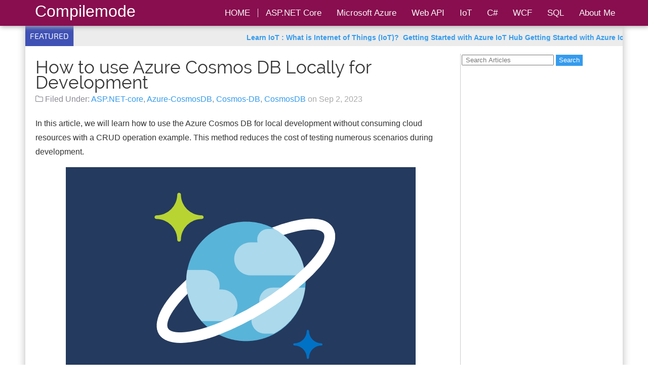

--- FILE ---
content_type: text/html; charset=UTF-8
request_url: https://www.compilemode.com/2022/11/how-to-use-azure-cosmos-db-locally-for-development.html
body_size: 33526
content:
<!DOCTYPE html>
<HTML dir='ltr' lang='en-US'>
<head>
<link href='https://www.blogger.com/static/v1/widgets/55013136-widget_css_bundle.css' rel='stylesheet' type='text/css'/>
<script async='async' crossorigin='anonymous' src='https://pagead2.googlesyndication.com/pagead/js/adsbygoogle.js?client=ca-pub-8305945828046503'></script>
<script>
  window.dataLayer = window.dataLayer || [];
  function gtag(){dataLayer.push(arguments);}
  gtag('js', new Date());
  gtag('config', 'G-F9RDVC0N0E');
</script>
<script async='async' crossorigin='anonymous' src='https://pagead2.googlesyndication.com/pagead/js/adsbygoogle.js?client=ca-pub-8305945828046503'></script>
<script type='application/ld+json'>
{
  "@context": "https://schema.org",
  "@type": "WebSite",
  "url": "https://www.compilemode.com/",
  "potentialAction": {
    "@type": "SearchAction",
    "target": "https://www.compilemode.com/search?q={search_term_string}",
    "query-input": "required name=search_term_string"
  }
}
</script>
<title>
How to use Azure Cosmos DB Locally for Development
</title>
<link href='https://www.compilemode.com/2022/11/how-to-use-azure-cosmos-db-locally-for-development.html' rel='canonical'/>
<link href='https://www.compilemode.com?m=1' media='only screen and (max-width: 640px)' rel='alternate'/>
<script src='https://code.jquery.com/jquery.min.js'></script>
<meta charset='utf-8'/>
<meta content='502f81ea97846322' name='yandex-verification'/>
<meta content='width=device-width, initial-scale=1, maximum-scale=1' name='viewport'/>
<meta content='71850A621AA8186DEB819E432C80A63A' name='msvalidate.01'/>
<meta content='global' name='distribution'/>
<meta content='6366cb2fac85e8fb' name='yandex-verification'/>
<style>
        .csharpcode, .csharpcode pre
{
	font-size: medium;
	color: black;
	font-family: Consolas, "Courier New", Courier, Monospace;
	background-color: #ffffff;
	/*white-space: pre;*/
}

.csharpcode pre { margin: 0em; }

.csharpcode .rem { color: #008000; }

.csharpcode .kwrd { color: #0000ff; }

.csharpcode .str { color: #a31515; }

.csharpcode .op { color: #0000c0; }

.csharpcode .preproc { color: #cc6633; }

.csharpcode .asp { background-color: #ffff00; }

.csharpcode .html { color: #800000; }

.csharpcode .attr { color: #ff0000; }

.csharpcode .alt 
{
	background-color: #f4f4f4;
	width: 100%;
	margin: 0em;
}

.csharpcode .lnum { color: #606060; }
        .divCodeHighLighter {
            background: #ffffff;
            overflow: auto;
            width: auto;
            border: solid green;
            border-width: .1em .1em .1em .3em;
            padding: .2em .6em;
        }

    </style>
<style id='page-skin-1' type='text/css'><!--
<Variable name="maincolor" description="Main Color" type="color" default="#359bed"/>
body#layout #Header1 {width: 500px;margin: auto;}
body#layout #HTML1 {float: left;width: 60%;}
body#layout #HTML2 {float: right;width: 35%;top: -24px;right: 24px;}
body#layout #Blog1 {float: left;width: 70%;}
body#layout #sidebar {width: 28%;margin-right: 0px;}
body#layout #postFooter{background: cornflowerblue;padding: 3px 0 0;margin-bottom: 20px;}
body#layout #postFooter1{background: cornflowerblue;padding: 3px 0 0;margin-bottom: 20px;width:47%;float:left;}
body#layout #postFooter2{background: cornflowerblue;padding: 3px 0 0;margin-bottom: 20px;width:47%;float:right;}
body#layout #HTML404 a{display:none;}
body#layout #info-bt {width: 95%;background-color: #F00;padding: 5px;}
body#layout #info-bt .widget-wrap3 :before{content: "Need Help?    -     ";}
body{overflow-x:hidden;background:#FFF;font-family:'Open Sans',sans-serif;font-weight:400;line-height:22px;text-decoration:none;margin:0;padding:0;}center{text-align:left}
a{color:inherit;text-decoration:none}
b{font-weight:600}
blockquote {
font-family: Georgia, serif;
font-style: italic;
margin: 4px;
padding-left: 40px;
line-height: 1.45;
position: relative;
color: #383838;
}
blockquote:before {
display: block;
content: "\201C";
font-size: 80px;
position: absolute;
left: -20px;
top: -20px;
color: #7a7a7a;
}
blockquote cite {
color: #999999;
display: block;
margin-top: 5px;
}
blockquote cite:before {
content: "\2014 \2009";
}
.menucodenirvana{padding: 5px 0;box-shadow:1px 2px 9px #b1b1b1;position:relative;width:100%;z-index:10000;float:left;}
.toggleMenu{display:none;font-family:'Segoe UI Light','Open Sans',Verdana,Arial,Helvetica,sans-serif;font-weight:500;font-size:20px;padding:10px 15px;width:95%;color:#fff}
.navicon{height:4px;width:30px;border-top:13px double #FFF;border-bottom:4px solid #FFF;font-size:0}
.nav{list-style:none;padding:0;font-family:'Segoe UI Light','Open Sans',Verdana,Arial,Helvetica,sans-serif;font-weight:200;font-size:17px;color: #000;line-height: 15px;margin: 0;float: right;margin: 1% 0;}
.navHome{border-right:1px solid #ddd;text-transform:uppercase;margin-left:10px}
.nav:after{content:"";clear:both;display:block;overflow:hidden;visibility:hidden;width:0;height:0}
.nav li{float:left;position:relative;}
.nav li a,.nav li a:link{color:#fafafa;text-decoration:none;display:block;padding:1px 15px}
.nav li a.selected{border-right:1px solid #ddd;text-transform:uppercase;margin-left:10px}
.nav li a.selected,.nav li a:active{color:#fafafa;-webkit-transition:all .5s ease;-ms-transition:all .5s ease;-moz-transition:all .5s ease;-o-transition:all .5s ease;transition:all .5s ease}
.nav li ul{display:none}
.nav li ul:before{content:" ";position:absolute;display:block;z-index:1500;left:0;top:-10px;height:10px;width:100%}
.nav li ul{-webkit-transition:all .5s ease;-ms-transition:all .5s ease;-moz-transition:all .5s ease;-o-transition:all .5s ease;transition:all .5s ease;top:55px}
.nav li:hover ul{position:absolute;display:block;z-index:1000;box-shadow:0 5px 10px rgba(0,0,0,0.2);left:0;top:25px;padding:5px 0;list-style:none;background:#fff}
.nav li ul li{float:none;margin:0}
.nav li ul li:first-child{margin:0;border-top:0 none}
.nav li ul li:last-child{border-bottom:0 none}
.nav li ul li a,.nav li ul li a:link{color:#222;display:block;background:transparent none;padding:10px 25px 10px 25px;white-space:nowrap}
.nav li ul li a:hover{color:#fff;-moz-transition:all .1s ease-in-out;-ms-transition:all .1s ease-in-out;-webkit-transition:all .1s ease-in-out;-0-transition:all .1s ease-in-out;-ms-transition:all .1s ease-in-out;transition:all .1s ease-in-out}
@media screen and (max-width:768px){.nav>li{float:none}
.nav li li .parent{background-image:url("https://lh3.googleusercontent.com/blogger_img_proxy/[base64]s0-d");background-repeat:no-repeat;background-position:95% 50%}
.nav ul{display:block;width:100%}
.nav>li.hover>ul,.nav li li.hover ul{position:static}}
.arrow::before{position:absolute;content:"^";color:#fff;display:block;font-size:15px;left:100%;margin-left:-10px;-webkit-transform:rotate(180deg);-moz-transform:rotate(180deg);-ms-transform:rotate(180deg);-o-transform:rotate(180deg);transform:rotate(180deg)}h2.date-header{display:none}
.header-wrapper{position:relative;z-index:999;margin:0 auto;}
#header h1,#header p{text-align: center;line-height:35px;color:#FFF;padding:0;margin:0;font-weight:700}
#header h1 a,#header h1.title a:hover{color:#FFF;text-decoration:none}
#header .description{color:#aaa;font:12px Open Sans;text-shadow:none}
#header img{border:0 none;background:0;width:100%;height:auto;}
#search-btn{border:0 none;color:#fff;height:22px;cursor:pointer;transition: all 0.7s;-webkit-transition: all 0.7s;-moz-transition: all 0.7s;-ms-transition: all 0.7s;}
.titlewrapper h1{
color:#FFF!important;
}
#header .description{
display:none;
}
#search-btn:hover{background:#ccc;}
#feed-input {1px solid #ccc;width: 55%;height: 15px;}
.outerpic-wrapper{width:100%;padding:0;margin:0 auto;overflow:hidden}
.headerpic-wrapper{float: left;width:20%;padding:0;margin:0 auto}
.content-wrapper{position:relative;max-width:1180px;margin:0 auto;background: #FFF;box-shadow: 0px 0px 15px #B9B9B9;}
.outer-wrapper{position:relative;width:100%;padding:0}
.main-wrapper{width:850px;margin:0;float:left;word-wrap:break-word;overflow:hidden}
.clr{clear:both;float:none}h2{line-height:1.4em;text-transform:none;color:#333;margin:.5em 0 .25em}h3.date-header{text-transform:none;font:normal 12px Arial;color:#666;line-height:1.2em;margin:.1em 0}
.post{ margin:12px 5px;padding:15px;border-bottom: 1px solid #ccc;}
.post a{color:#359bed;}
.post h2{font-family:'Raleway', Helvetica, sans-serif;font-size:2.2em;line-height:1em;margin:0;margin-bottom: 5px;font-weight:400}
.post h2 a{color:#359bed!important;}
.post h1{text-decoration: none;padding-bottom: 10px;line-height: 30px;margin: 0px;font-weight: 400;font-family: 'Raleway', Helvetica, sans-serif;font-size: 2.2em;}
.post h1 a{
-webkit-transition: all .3s linear;
-moz-transition: all .3s linear;
-o-transition: all .3s linear;
transition: all .3s linear;
}
.post h1 a,.post h1 a:visited,.post h1 strong,.post h2 a:visited,.post h2 strong{display:block;text-decoration:none;color:#333}
.post h1 strong,.post h1 a:hover,.post h2 strong{color:#359bed}
.post-body{clear: both;padding-top:10px;font:16px "Open Sans","Trebuchet MS",Helvetica,sans-serif;color: #333;line-height:1.8em}
.post img,#header2 img,.sidebar img{max-width:100%;width:auto;-ms-interpolation-mode:bicubic;border:0}
.video-container{position:relative;margin:0 0 15px 0;padding-bottom:51%;padding-top:30px;height:0;overflow:hidden;border:1px solid #ccc}
.sidebar li {line-height: 1.3em;color: #000;}
.video-container iframe,.video-container object,.video-container embed{position:absolute;top:0;left:0;width:100%;height:100%}
#blog-pager-newer-link{float:left;padding:5px;margin-left:15px;}
#blog-pager-older-link{float:right;padding:5px;margin-right:15px;}
#blog-pager-older-link,#blog-pager-newer-link{overflow: hidden;font-family: inherit;padding: 5px;font-size: inherit;background: none;cursor: pointer;display: inline-block;text-transform: uppercase;letter-spacing: 1px;font-weight: 700;outline: none;position: relative;-webkit-transition: all 0.5s;-moz-transition: all 0.5s;transition: all 0.5s;}
#blog-pager-older-link:hover,#blog-pager-newer-link:hover{ color: #DDD; }
#blog-pager{color:#DDD;text-align:center;text-transform:capitalize;font-size:16px;float:left;font-weight:normal;letter-spacing:-1px;font-family:'Open Sans',sans-serif;overflow:hidden;width:100%}
.feed-links{clear:both;line-height:2.5em}
.postmeta{line-height:16px;color:#aaa;float: left;}
.clock{color:#aaa;padding:2px 5px 2px 3px}
.clock a{color:#359bed}
.clock a:hover{color:#666}
.comment-count{margin-left:.6em;color:#898993;font-family:Arial;background:url(https://blogger.googleusercontent.com/img/b/R29vZ2xl/AVvXsEjBPZT_wOc6Z1bijjdB_y2b8IEkUzDClcU2EByMZaUBAqpAvg4So7RooIM_Cx6XmOJGkpJfQcfV7woKE1s58pgf6e2uMn8D_EwdnkRwvumeMnTdKEJ4emFQZR55XKOqsFiVr74abz72lsIM/s400/icon-comments.png) no-repeat 0 40%;Padding-left:20px}
.postLabels{color:#898993}
.sidebar-wrapper{border-left: 1px solid #ccc; margin-top: 15px;width:320px;font-size:13.3px;float:right;word-wrap:break-word;overflow:hidden}
.sidebar h2{color:#FFF;background: #359bed;font-family: 'Exo 2', sans-serif;font-weight:500;text-align:center;letter-spacing:.02em;padding:10px 0 13px;text-transform:uppercase}
.sidebar{color:#999;line-height:1em;margin:5px 0}
.sidebar li{border-bottom:1px solid #dee0e3;line-height:1.3em;margin:0;padding:5px 0 4px}
.sidebar li:last-child{background:0}
.sidebar .widget{margin:10px 5px;}
.sidebar .widget-content{margin:0 auto;padding:0 10px;font-family: 'Segoe UI Semilight','Open Sans',Verdana,Arial,Helvetica,sans-serif;}
.sidebar a:link,.sidebar a:visited{color:#359bed;text-decoration:none;font-weight:500;-webkit-transition: all .3s linear;
-moz-transition: all .3s linear;
-o-transition: all .3s linear;
transition: all .3s linear;}
.sidebar li a:hover{color:#000}
.sidebar ul{list-style:none;margin:0;padding:5px 0}
.popular-posts{text-align:left;}
#Label1{padding-bottom:10px}
#Label1 ul{margin:10px 0 20px 0}
#Label1 li{float:left;display:inline;margin:0 5px 5px 0;padding:0 5px;height:24px;line-height:24px;color:#aaa;background-color:#f4f4f4;border-radius: 5px;-webkit-transition:background-color .5s linear;-moz-transition:background-color .5s linear;-o-transition:background-color .5s linear;transition:background-color .5s linear}
#Label1 li a{padding:0 8px;color:#777;-webkit-transition:color .5s linear;-moz-transition:color .5s linear;-o-transition:color .5s linear;transition:color .5s linear;}
#Label1 li:active{position:relative;top:1px}
#credit{background:#359bed;color:#D1D1D1;font-family:'Segoe UI Semilight','Open Sans',Verdana,Arial,Helvetica,sans-serif;font-size:10pt;overflow:hidden;clear:both;padding: 5px 10px;line-height:18px;text-transform:uppercase;position:relative}
#credit a:hover{color:#E7E7E7}
#credit a{color:#272727}
#credit .designedBy{float:right;}
#credit #backTop{float: left;}
#creddit{font:10px Oswald !important;color:#777;width:100%;overflow:hidden;clear:both;padding:0;line-height:18px;text-transform:uppercase;text-align:center;margin-top:-55px}
#creddit a{color:#359bed;text-decoration:none}
#creddit a:hover{color:#777;text-decoration:none}
.readmorecontent {
float: right;
border: 1px solid #359bed;
border-radius: 2px;
color: #359bed;
text-align: center;
font-size: 14px;
-webkit-transition: all 0.5s;
-moz-transition: all 0.5s;
-ms-transition: all 0.5s;
}
.readmorecontent:hover{
background: #359bed;
color: #FFF;
}
.readmorecontent:hover a{
color: #FFF;
}
#addthis-share {
overflow: hidden;
margin-top: 20px;
padding: 5px;
text-align: center;
border: 1px solid #ccc;
position: relative;
background: #eee;
border-radius: 2px;
}
.full-width-content{
max-width: 1180px;
margin: 0 auto;
}
#ticker{width: 100%;font-family: 'Exo 2', sans-serif;float: left;overflow: hidden;background: #ECECEC;height: 40px;}
.ticker-list{color: #747474;display:block;float:left;overflow:hidden;width:100%;height:30px;margin-top:-40px;margin-left:55px}
ul.ticker-list li{display:block;height:12px;overflow:hidden;padding:9px;width:90%}
.ticker-heading{border-right:1px solid #ccc;float:left;padding:9px;text-transform:uppercase}
#ticker a{color:#555;font:700 12px/12px Open Sans,sans-serif}
#postFooterGadgets{
background: #ECECEC;
float: left;
width: 100%;
color: #747474;
padding: 20px 0;
}
#postFooter{
width: 95%;
margin: auto;
text-align: center;
}
#postFooter h2,#postFooter1 h2,#postFooter2 h2{
color: #359bed;
font-family: 'Exo 2', sans-serif;
font-weight: 500;
}
#postFooter1{
width: 47%;
float:left;
margin: auto;
text-align: center;
}
#postFooter2{
width: 47%;
float:right;
margin: auto;
text-align: center;
}
.comment_body { margin-top: 5px;border-radius: 3px;margin-bottom: 20px;padding: 5px 10px;position:relative; border: 1px solid #359bed;}
.comment_reply { background: #359bed; cursor: pointer;font-size: 13px; border-radius: 5px; box-shadow: 1px 2px 9px #b1b1b1; line-height: 1.5em; font-style: italic; max-width: 100%; font-weight: 400; padding: 6px 12px; color: #FFF;float:right;position:absolute;right:15px}
@media screen and (max-width:1186px){
.main-wrapper{margin-left:15px;width:70%}
.sidebar-wrapper{width:300px;float:left}}
@media screen and (max-width:1133px){
#feed-input{width: 71%;}
.content-wrapper,.full-width-content{position:relative;width:990px;margin:0 auto}
.main-wrapper{margin-left:0;width:65%}
.sidebar-wrapper{border:0;}
.content-wrapper,.full-width-content{position:relative;width:990px;margin:0 auto}margin:0 auto;padding:0 10px}
.outerpic-wrapper,.content-wrapper{padding:0}}
@media screen and (max-width:915px){.nav li a,.nav li a:link{padding:8px 21px}
.nav{font-size:15px;letter-spacing:0}
}
@media screen and (max-width:975px){.content-wrapper,.full-width-content{position:relative;width:100%;margin:0 auto}
.headerpic-wrapper{float: none; margin:0 auto;width:35%;}
.navHome{margin: 0;border: 0;}
.nav{line-height: 25px; width: 95%;float: none;margin: 1% 0;}
.arrow::before{left:25%}
.mdauthor_info{padding:5px!important}
#header{text-align:center;width:100%;max-width:none}
#header2{text-align:center;width:100%}
.outer-wrapper{padding:0}
.main-wrapper{margin-right:0;width:100%;min-height:0}
.sidebar-wrapper{position:relative;top:auto;right:auto;clear:both;left:auto;width:97%;margin:0 auto}
#relpost_img_sum .news-text{display:none}
#credit #backTop{float: none;}
#credit .designedBy {float: none;width: 100%;margin: auto;text-align: center;}
#postFooter1,#postFooter2{float:none;width:95%;}
}
@media screen and (max-width:480px){.sidebar-wrapper{position:relative;top:auto;right:auto;clear:both;left:auto;width:96%;margin:0 auto}
#relpost_img_sum .news-title{font:11px Arial}
.post-comment-link{display:none}
.comments .comments-content .comment-replies{margin-left:0}}
@media screen and (max-width:700px){    .headerpic-wrapper {width: 50%;}   }
@media screen and (max-width:450px){
.toggleMenu{width:90%}}
@media screen and (max-width:320px){.comments .comments-content .datetime{display:block;float:none}
.comments .comments-content .comment-header{height:70px}}
@media screen and (max-width:240px){
#header{text-align:center;width:100%;max-width:none}
#header-inner{margin:10px 0}
#header img{border:0 none;background:0;max-width:95%;height:auto;margin:0 auto}
.comments .comments-content .comment-replies{margin-left:0}}
.PopularPosts .widget-content ul li {padding: 0.7em 0;}
.PopularPosts .item-title{padding-bottom: 0;font-size: 16px;}
.sidebar {clear: both;}
@font-face{font-family:'Open Sans Condensed';font-style:normal;font-weight:300;src:local('Open Sans Cond Light'),local('OpenSans-CondensedLight'),url(//themes.googleusercontent.com/static/fonts/opensanscondensed/v6/gk5FxslNkTTHtojXrkp-xF1YPouZEKgzpqZW9wN-3Ek.woff) format('woff')}@font-face{font-family:'Alegreya SC';font-style:normal;font-weight:400;src:local('Alegreya SC'),local('AlegreyaSC-Regular'),url(//themes.googleusercontent.com/static/fonts/alegreyasc/v3/-74JUGs8W14C5cCBFRS304bN6UDyHWBl620a-IRfuBk.woff) format('woff')}@font-face{font-family:'Alegreya Sans SC';font-style:normal;font-weight:400;src:local('Alegreya Sans SC'),local('AlegreyaSansSC-Regular'),url(//themes.googleusercontent.com/static/fonts/alegreyasanssc/v1/6kgb6ZvOagoVIRZyl8XV-KisNWI8qEu_hw_BXmaMF84.woff) format('woff')}@font-face{font-family:'Anonymous Pro';font-style:normal;font-weight:400;src:local('Anonymous Pro'),local('AnonymousPro'),url(//themes.googleusercontent.com/static/fonts/anonymouspro/v3/Zhfjj_gat3waL4JSju74E1tUcs43uvLUMv3hfHgzs3w.woff) format('woff')}@font-face{font-family:'Bad Script';font-style:normal;font-weight:400;src:local('Bad Script Regular'),local('BadScript-Regular'),url(//themes.googleusercontent.com/static/fonts/badscript/v2/rL_b2ND61EQmMOJ8CRr1fhsxEYwM7FgeyaSgU71cLG0.woff) format('woff')}@font-face{font-family:'Exo 2';font-style:normal;font-weight:400;src:local('Exo 2'),local('Exo2-Regular'),url(//themes.googleusercontent.com/static/fonts/exo2/v1/8C2PVL2WIMUnPF90ukjrZQ.woff) format('woff')}@font-face{font-family:'Finger Paint';font-style:normal;font-weight:400;src:local('Finger Paint'),local('FingerPaint-Regular'),url(//themes.googleusercontent.com/static/fonts/fingerpaint/v1/m_ZRbiY-aPb13R3DWPBGX3hCUOGz7vYGh680lGh-uXM.woff) format('woff')}@font-face{font-family:'Gloria Hallelujah';font-style:normal;font-weight:400;src:local('Gloria Hallelujah'),local('GloriaHallelujah'),url(//themes.googleusercontent.com/static/fonts/gloriahallelujah/v4/CA1k7SlXcY5kvI81M_R28Y5mSNQmgKshuii2YddNQzE.woff) format('woff')}@font-face{font-family:'Life Savers';font-style:normal;font-weight:400;src:local('Life Savers'),local('LifeSavers-Regular'),url(//themes.googleusercontent.com/static/fonts/lifesavers/v3/_yRJoxB8KMO25_gswqItc4bN6UDyHWBl620a-IRfuBk.woff) format('woff')}@font-face{font-family:'Press Start 2P';font-style:normal;font-weight:400;src:local('Press Start 2P'),local('PressStart2P-Regular'),url(//themes.googleusercontent.com/static/fonts/pressstart2p/v1/8Lg6LX8-ntOHUQnvQ0E7o3dD2UuwsmbX3BOp4SL_VwM.woff) format('woff')}@font-face{font-family:'Sigmar One';font-style:normal;font-weight:400;src:local('Sigmar One'),local('SigmarOne'),url(//themes.googleusercontent.com/static/fonts/sigmarone/v3/aRAZJs6CY7SV6eSg6Wx4jxsxEYwM7FgeyaSgU71cLG0.woff) format('woff')}@font-face{font-family:'The Girl Next Door';font-style:normal;font-weight:400;src:local('The Girl Next Door'),local('TheGirlNextDoor'),url(//themes.googleusercontent.com/static/fonts/thegirlnextdoor/v4/cWRA4JVGeEcHGcPl5hmX7rOFxJ5Ig03puUh67ume3us.woff) format('woff')}@font-face{font-family:'Ultra';font-style:normal;font-weight:400;src:local('Ultra'),url(//themes.googleusercontent.com/static/fonts/ultra/v4/Uwyb9czCiEZ7UnGAgIR6JA.woff) format('woff')}@font-face{font-family:'Raleway';font-style:normal;font-weight:200;src:local('Raleway ExtraLight'),local('Raleway-ExtraLight'),url(//themes.googleusercontent.com/static/fonts/raleway/v6/8KhZd3VQBtXTAznvKjw-kxsxEYwM7FgeyaSgU71cLG0.woff) format('woff')}@font-face{font-family:'Raleway';font-style:normal;font-weight:400;src:local('Raleway'),url(//themes.googleusercontent.com/static/fonts/raleway/v6/IczWvq5y_Cwwv_rBjOtT0w.woff) format('woff')}@font-face{font-family:'Raleway';font-style:normal;font-weight:600;src:local('Raleway SemiBold'),local('Raleway-SemiBold'),url(//themes.googleusercontent.com/static/fonts/raleway/v6/xkvoNo9fC8O2RDydKj12bxsxEYwM7FgeyaSgU71cLG0.woff) format('woff')}
#dontmiss-list h2,#dontmiss-socl h2{display:none;}
#theme-download img,.menucodenirvana,#blog-pager-older-link:hover,#blog-pager-newer-link:hover{background:#359bed;}.comment_body,#blog-pager-older-link,#blog-pager-newer-link{ border-color:#359bed;}.post h1 strong, .post h1 a:hover,.error-logo p, .post h2 strong,#Label1 a:hover,.comment_name a:hover,.ticker-heading,#blog-pager-older-link,#blog-pager-newer-link{color:#359bed;}#search-btn,.nav li ul li a:hover,#theme-download img:hover,.contact-form-button-submit{background:#359bed;}
/* Social Icons */
#social-wrapper{
background : #000;
height : 250px;
width : 90%;
margin : auto;
}
#social-wrapper a{
float : left;
text-align : center;
color : #FFF;
font-size : 55px;
-webkit-transition: all 0.2s ease-in-out;
-moz-transition: all 0.2s ease-in-out;
transition: all 0.2s ease-in-out;
height : 50%;
}
#social-wrapper i{
position: relative;
top: 50%;
-webkit-transform: translateY(-50%);
-ms-transform: translateY(-50%);
transform: translateY(-50%);
}
#social-wrapper a:hover{
background : #888;
}
#social-wrapper .fb{
background : #3b5998;
}
#social-wrapper .tw{
background : #4099FF;
}
#social-wrapper .yt{
background : #e52d27;
}
#social-wrapper .gp{
background : #D34836;
}
#social-wrapper .fb{
width : 75%;
}
#social-wrapper .gp{
width : 25%;
}
#social-wrapper .tw , #social-wrapper .yt{
width : 50%;
}
@media screen and (max-width: 1000px){
#social-wrapper .fb{
width : 100%;
}
#social-wrapper .tw , #social-wrapper .yt , #social-wrapper .gp{
width : 33.3333333333%;
}
}
@media screen and (max-width: 650px){
#social-wrapper .tw , #social-wrapper .yt , #social-wrapper .gp , #social-wrapper .fb{
width : 50%;
}
}
@media screen and (max-width: 300px){
#social-wrapper .tw , #social-wrapper .yt , #social-wrapper .gp , #social-wrapper .fb{
width : 100%;
height : 25%;
}
}
#HTML404,#info-bt{
display:none;
}
.contact-form-widget{
max-width: 90%;
text-align: left;
margin: auto;
}
.contact-form-name, .contact-form-email, .contact-form-email-message {
max-width: 100%;
width: 100%;
}
.contact-form-button-submit{
border: 0 none;
color: #fff;
padding: 6px 10px;
height: 34px;
cursor: pointer;
transition: all 0.7s;
-webkit-transition: all 0.7s;
-moz-transition: all 0.7s;
-ms-transition: all 0.7s;
}
.contact-form-button-submit:hover{
background: #ccc;
}
#theme-download img, .menucodenirvana, #blog-pager-older-link:hover, #blog-pager-newer-link:hover {
background: #880e4f!important;
}
.ticker-heading, #blog-pager-older-link, #blog-pager-newer-link {
background-color: #3f51b5!important;
color:#f7f8f9!important;
}
.sidebar h2
{
background: #6027ad;
}
#header h1, #header p
{
font-weight: 300;
}
}
--></style>
<script>
var thumbnail_mode = "float" ;
summary_noimg = 250;summary_img =250;img_thumb_width = 180;img_thumb_height = 130;
</script>
<script>
//<![CDATA[
    function removeHtmlTag(d, c) { if (d["\x69\x6E\x64\x65\x78\x4F\x66"]("\x3C") != -1) { var b = d["\x73\x70\x6C\x69\x74"]("\x3C"); for (var a = 0; a < b["\x6C\x65\x6E\x67\x74\x68"]; a++) { if (b[a]["\x69\x6E\x64\x65\x78\x4F\x66"]("\x3E") != -1) { b[a] = b[a]["\x73\x75\x62\x73\x74\x72\x69\x6E\x67"](b[a]["\x69\x6E\x64\x65\x78\x4F\x66"]("\x3E") + 1, b[a]["\x6C\x65\x6E\x67\x74\x68"]) } } d = b["\x6A\x6F\x69\x6E"]("") } c = (c < d["\x6C\x65\x6E\x67\x74\x68"] - 1) ? c : d["\x6C\x65\x6E\x67\x74\x68"] - 2; while (d["\x63\x68\x61\x72\x41\x74"](c - 1) != "\x20" && d["\x69\x6E\x64\x65\x78\x4F\x66"]("\x20", c) != -1) { c++ } d = d["\x73\x75\x62\x73\x74\x72\x69\x6E\x67"](0, c - 1); return d + "\x2E\x2E\x2E" } function createSummaryAndThumb(b) { var d = document["\x67\x65\x74\x45\x6C\x65\x6D\x65\x6E\x74\x42\x79\x49\x64"](b); var e = ""; var f = d["\x67\x65\x74\x45\x6C\x65\x6D\x65\x6E\x74\x73\x42\x79\x54\x61\x67\x4E\x61\x6D\x65"]("\x69\x6D\x67"); var c = summary_noimg; if (f["\x6C\x65\x6E\x67\x74\x68"] >= 1) { e = "\x3C\x73\x70\x61\x6E\x20\x73\x74\x79\x6C\x65\x3D\x22\x64\x69\x73\x70\x6C\x61\x79\x3A\x6E\x6F\x6E\x65\x3B\x66\x6C\x6F\x61\x74\x3A\x6C\x65\x66\x74\x3B\x6D\x61\x72\x67\x69\x6E\x3A\x30\x70\x78\x20\x31\x30\x70\x78\x20\x35\x70\x78\x20\x30\x70\x78\x3B\x22\x3E\x3C\x69\x6D\x67\x20\x73\x72\x63\x3D\x22" + f[0]["\x73\x72\x63"] + "\x22\x20\x77\x69\x64\x74\x68\x3D\x22" + img_thumb_width + "\x70\x78\x22\x20\x68\x65\x69\x67\x68\x74\x3D\x22" + img_thumb_height + "\x70\x78\x22\x2F\x3E\x3C\x2F\x73\x70\x61\x6E\x3E"; c = summary_img } var a = e + "\x3C\x64\x69\x76\x3E" + removeHtmlTag(d["\x69\x6E\x6E\x65\x72\x48\x54\x4D\x4C"], c) + "\x3C\x2F\x64\x69\x76\x3E"; d["\x69\x6E\x6E\x65\x72\x48\x54\x4D\x4C"] = a } var _0xba34 = ["\x3C\x64\x69\x76\x20\x69\x64\x3D\x22\x70\x61\x67\x65\x2D\x6C\x6F\x61\x64\x65\x72\x22\x3E\x3C\x2F\x64\x69\x76\x3E", "\x61\x70\x70\x65\x6E\x64", "\x62\x6F\x64\x79", "\x62\x65\x66\x6F\x72\x65\x75\x6E\x6C\x6F\x61\x64", "\x66\x61\x64\x65\x4F\x75\x74", "\x64\x65\x6C\x61\x79", "\x66\x61\x64\x65\x49\x6E", "\x23\x70\x61\x67\x65\x2D\x6C\x6F\x61\x64\x65\x72", "\x6F\x6E"]; $(function () { $(document[_0xba34[2]])[_0xba34[1]](_0xba34[0]); $(window)[_0xba34[8]](_0xba34[3], function () { $(_0xba34[7])[_0xba34[6]](1000)[_0xba34[5]](6000)[_0xba34[4]](1000); }); }); (function () { var aK, aJ, aI, aH, aG, aF, aE, aD, aC, aB, aA, az, ay, ax, aw, av, au, at, ar, aq, ap, ao, an, am, al, ak, aj, ai, ah, ag, af, ae, ad, ac, ab, aa, Z, Y, X, W, V = [].slice, U = {}.hasOwnProperty, T = function (f, e) { function h() { this.constructor = f } for (var g in e) { U.call(e, g) && (f[g] = e[g]) } return h.prototype = e.prototype, f.prototype = new h, f.__super__ = e.prototype, f }, S = [].indexOf || function (e) { for (var d = 0, f = this.length; f > d; d++) { if (d in this && this[d] === e) { return d } } return -1 }; ar = { catchupTime: 500, initialRate: 0.03, minTime: 500, ghostTime: 250, maxProgressPerFrame: 10, easeFactor: 1.25, startOnPageLoad: !0, restartOnPushState: !0, restartOnRequestAfter: 500, target: "body", elements: { checkInterval: 100, selectors: ["body"] }, eventLag: { minSamples: 10, sampleCount: 3, lagThreshold: 3 }, ajax: { trackMethods: ["GET"], trackWebSockets: !1} }, ak = function () { var b; return null != (b = "undefined" != typeof performance && null !== performance ? "function" == typeof performance.now ? performance.now() : void 0 : void 0) ? b : +new Date }, ai = window.requestAnimationFrame || window.mozRequestAnimationFrame || window.webkitRequestAnimationFrame || window.msRequestAnimationFrame, at = window.cancelAnimationFrame || window.mozCancelAnimationFrame, null == ai && (ai = function (b) { return setTimeout(b, 50) }, at = function (b) { return clearTimeout(b) }), ag = function (e) { var d, f; return d = ak(), f = function () { var a; return a = ak() - d, d = ak(), e(a, function () { return ai(f) }) }, f() }, ah = function () { var e, d, f; return f = arguments[0], d = arguments[1], e = 3 <= arguments.length ? V.call(arguments, 2) : [], "function" == typeof f[d] ? f[d].apply(f, e) : f[d] }, aq = function () { var i, h, n, m, l, k, j; for (h = arguments[0], m = 2 <= arguments.length ? V.call(arguments, 1) : [], k = 0, j = m.length; j > k; k++) { if (n = m[k]) { for (i in n) { U.call(n, i) && (l = n[i], null != h[i] && "object" == typeof h[i] && null != l && "object" == typeof l ? aq(h[i], l) : h[i] = l) } } } return h }, aw = function (h) { var g, l, k, j, i; for (l = g = 0, j = 0, i = h.length; i > j; j++) { k = h[j], l += Math.abs(k), g++ } return l / g }, ao = function (h, g) { var l, k, j; if (null == h && (h = "options"), null == g && (g = !0), j = document.querySelector("[data-pace-" + h + "]")) { if (l = j.getAttribute("data-pace-" + h), !g) { return l } try { return JSON.parse(l) } catch (i) { return k = i, "undefined" != typeof console && null !== console ? console.error("Error parsing inline pace options", k) : void 0 } } }, null == window.Pace && (window.Pace = {}), aj = Pace.options = aq(ar, window.paceOptions, ao()), aD = function (d) { function c() { return X = c.__super__.constructor.apply(this, arguments) } return T(c, d), c } (Error), aJ = function () { function b() { this.progress = 0 } return b.prototype.getElement = function () { var c; if (null == this.el) { if (c = document.querySelector(aj.target), !c) { throw new aD } this.el = document.createElement("div"), this.el.className = "pace pace-active", document.body.className = document.body.className.replace("pace-done", ""), document.body.className += " pace-running", this.el.innerHTML = '<div class="pace-progress">\n  <div class="pace-progress-inner"></div>\n</div>\n<div class="pace-activity"></div>', null != c.firstChild ? c.insertBefore(this.el, c.firstChild) : c.appendChild(this.el) } return this.el }, b.prototype.finish = function () { var c; return c = this.getElement(), c.className = c.className.replace("pace-active", ""), c.className += " pace-inactive", document.body.className = document.body.className.replace("pace-running", ""), document.body.className += " pace-done" }, b.prototype.update = function (c) { return this.progress = c, this.render() }, b.prototype.destroy = function () { return this.getElement().parentNode.removeChild(this.getElement()), this.el = void 0 }, b.prototype.render = function () { var d, c; return null == document.querySelector(aj.target) ? !1 : (d = this.getElement(), d.children[0].style.width = "" + this.progress + "%", (!this.lastRenderedProgress || 0 | (this.lastRenderedProgress | 0 !== this.progress)) && (d.children[0].setAttribute("data-progress-text", "" + (0 | this.progress) + "%"), this.progress >= 100 ? c = "99" : (c = this.progress < 10 ? "0" : "", c += 0 | this.progress), d.children[0].setAttribute("data-progress", "" + c)), this.lastRenderedProgress = this.progress) }, b.prototype.done = function () { return this.progress >= 100 }, b } (), aE = function () { function b() { this.bindings = {} } return b.prototype.trigger = function (i, h) { var n, m, l, k, j; if (null != this.bindings[i]) { for (k = this.bindings[i], j = [], m = 0, l = k.length; l > m; m++) { n = k[m], j.push(n.call(this, h)) } return j } }, b.prototype.on = function (e, d) { var f; return null == (f = this.bindings)[e] && (f[e] = []), this.bindings[e].push(d) }, b } (), aa = window.XMLHttpRequest, ab = window.XDomainRequest, ac = window.WebSocket, ap = function (i, h) { var n, m, l, k; k = []; for (m in h.prototype) { try { l = h.prototype[m], null == i[m] && "function" != typeof l ? k.push(i[m] = l) : k.push(void 0) } catch (j) { n = j } } return k }, aC = function (d) { function c() { var b, e = this; c.__super__.constructor.apply(this, arguments), b = function (g) { var f; return f = g.open, g.open = function (i, h) { var a; return a = (null != i ? i : "GET").toUpperCase(), S.call(aj.ajax.trackMethods, a) >= 0 && e.trigger("request", { type: i, url: h, request: g }), f.apply(g, arguments) } }, window.XMLHttpRequest = function (a) { var f; return f = new aa(a), b(f), f }, ap(window.XMLHttpRequest, aa), null != ab && (window.XDomainRequest = function () { var a; return a = new ab, b(a), a }, ap(window.XDomainRequest, ab)), null != ac && aj.ajax.trackWebSockets && (window.WebSocket = function (g, f) { var h; return h = new ac(g, f), e.trigger("request", { type: "socket", url: g, protocols: f, request: h }), h }, ap(window.WebSocket, ac)) } return T(c, d), c } (aE), Z = null, an = function () { return null == Z && (Z = new aC), Z }, aj.restartOnRequestAfter !== !1 && an().on("request", function (a) { var h, g, f; return f = a.type, g = a.request, Pace.running ? void 0 : (h = arguments, setTimeout(function () { var c, o, n, m, l, e, d; if (o = "socket" === f ? g.readyState < 2 : 0 < (l = g.readyState) && 4 > l) { for (Pace.restart(), e = Pace.sources, d = [], n = 0, m = e.length; m > n; n++) { if (c = e[n], c instanceof aK) { c.watch.apply(c, h); break } d.push(void 0) } return d } }, aj.restartOnRequestAfter)) }), aK = function () { function b() { var c = this; this.elements = [], an().on("request", function () { return c.watch.apply(c, arguments) }) } return b.prototype.watch = function (f) { var e, h, g; return g = f.type, e = f.request, h = "socket" === g ? new az(e) : new ay(e), this.elements.push(h) }, b } (), ay = function () { function b(j) { var i, p, o, n, m, l, k = this; if (this.progress = 0, null != window.ProgressEvent) { for (p = null, j.addEventListener("progress", function (c) { return k.progress = c.lengthComputable ? 100 * c.loaded / c.total : k.progress + (100 - k.progress) / 2 }), l = ["load", "abort", "timeout", "error"], o = 0, n = l.length; n > o; o++) { i = l[o], j.addEventListener(i, function () { return k.progress = 100 }) } } else { m = j.onreadystatechange, j.onreadystatechange = function () { var a; return 0 === (a = j.readyState) || 4 === a ? k.progress = 100 : 3 === j.readyState && (k.progress = 50), "function" == typeof m ? m.apply(null, arguments) : void 0 } } } return b } (), az = function () { function b(h) { var g, l, k, j, i = this; for (this.progress = 0, j = ["error", "open"], l = 0, k = j.length; k > l; l++) { g = j[l], h.addEventListener(g, function () { return i.progress = 100 }) } } return b } (), aH = function () { function b(g) { var e, j, i, h; for (null == g && (g = {}), this.elements = [], null == g.selectors && (g.selectors = []), h = g.selectors, j = 0, i = h.length; i > j; j++) { e = h[j], this.elements.push(new aG(e)) } } return b } (), aG = function () { function b(c) { this.selector = c, this.progress = 0, this.check() } return b.prototype.check = function () { var c = this; return document.querySelector(this.selector) ? this.done() : setTimeout(function () { return c.check() }, aj.elements.checkInterval) }, b.prototype.done = function () { return this.progress = 100 }, b } (), aI = function () { function b() { var e, d, f = this; this.progress = null != (d = this.states[document.readyState]) ? d : 100, e = document.onreadystatechange, document.onreadystatechange = function () { return null != f.states[document.readyState] && (f.progress = f.states[document.readyState]), "function" == typeof e ? e.apply(null, arguments) : void 0 } } return b.prototype.states = { loading: 0, interactive: 50, complete: 100 }, b } (), aF = function () { function b() { var h, g, l, k, j, i = this; this.progress = 0, h = 0, j = [], k = 0, l = ak(), g = setInterval(function () { var a; return a = ak() - l - 50, l = ak(), j.push(a), j.length > aj.eventLag.sampleCount && j.shift(), h = aw(j), ++k >= aj.eventLag.minSamples && h < aj.eventLag.lagThreshold ? (i.progress = 100, clearInterval(g)) : i.progress = 100 * (3 / (h + 3)) }, 50) } return b } (), aA = function () { function b(c) { this.source = c, this.last = this.sinceLastUpdate = 0, this.rate = aj.initialRate, this.catchup = 0, this.progress = this.lastProgress = 0, null != this.source && (this.progress = ah(this.source, "progress")) } return b.prototype.tick = function (e, d) { var f; return null == d && (d = ah(this.source, "progress")), d >= 100 && (this.done = !0), d === this.last ? this.sinceLastUpdate += e : (this.sinceLastUpdate && (this.rate = (d - this.last) / this.sinceLastUpdate), this.catchup = (d - this.progress) / aj.catchupTime, this.sinceLastUpdate = 0, this.last = d), d > this.progress && (this.progress += this.catchup * e), f = 1 - Math.pow(this.progress / 100, aj.easeFactor), this.progress += f * this.rate * e, this.progress = Math.min(this.lastProgress + aj.maxProgressPerFrame, this.progress), this.progress = Math.max(0, this.progress), this.progress = Math.min(100, this.progress), this.lastProgress = this.progress, this.progress }, b } (), ae = null, af = null, av = null, ad = null, ax = null, au = null, Pace.running = !1, am = function () { return aj.restartOnPushState ? Pace.restart() : void 0 }, null != window.history.pushState && (Y = window.history.pushState, window.history.pushState = function () { return am(), Y.apply(window.history, arguments) }), null != window.history.replaceState && (W = window.history.replaceState, window.history.replaceState = function () { return am(), W.apply(window.history, arguments) }), aB = { ajax: aK, elements: aH, document: aI, eventLag: aF }, (al = function () { var r, q, p, o, n, m, k, j, b; for (Pace.sources = ae = [], k = ["ajax", "elements", "document", "eventLag"], p = 0, n = k.length; n > p; p++) { q = k[p], aj[q] !== !1 && ae.push(new aB[q](aj[q])) } for (b = null != (j = aj.extraSources) ? j : [], o = 0, m = b.length; m > o; o++) { r = b[o], ae.push(new r(aj)) } return Pace.bar = av = new aJ, af = [], ad = new aA })(), Pace.stop = function () { return Pace.running = !1, av.destroy(), au = !0, null != ax && ("function" == typeof at && at(ax), ax = null), al() }, Pace.restart = function () { return Pace.stop(), Pace.go() }, Pace.go = function () { return Pace.running = !0, av.render(), au = !1, ax = ag(function (N, M) { var L, K, J, I, H, G, F, E, D, C, B, A, z, y, x, q, p, k; for (E = 100 - av.progress, K = z = 0, J = !0, G = y = 0, q = ae.length; q > y; G = ++y) { for (B = ae[G], C = null != af[G] ? af[G] : af[G] = [], H = null != (k = B.elements) ? k : [B], F = x = 0, p = H.length; p > x; F = ++x) { I = H[F], D = null != C[F] ? C[F] : C[F] = new aA(I), J &= D.done, D.done || (K++, z += D.tick(N)) } } return L = z / K, av.update(ad.tick(N, L)), A = ak(), av.done() || J || au ? (av.update(100), setTimeout(function () { return av.finish(), Pace.running = !1 }, Math.max(aj.ghostTime, Math.min(aj.minTime, ak() - A)))) : M() }) }, Pace.start = function (d) { aq(aj, d), Pace.running = !0; try { av.render() } catch (c) { aD = c } return document.querySelector(".pace") ? Pace.go() : setTimeout(Pace.start, 50) }, "function" == typeof define && define.amd ? define(function () { return Pace }) : "object" == typeof exports ? module.exports = Pace : aj.startOnPageLoad && Pace.start() }).call(this);
//]]>
</script>
<!-- Blogger Default Script Ends -->
<script language="javascript">
$(window).ready(function(){
$ ( function () {$ (window). scroll ( function () { if ($ ( this ). scrollTop ()> 100 ) {$ ( '#toTop' );} });
$ ( '#toTop' ). click ( function () {$ ( 'body, html' ). animate ({scrollTop: 0 }, 800 ). animate ({scrollTop: 25 }, 200 ). animate ({scrollTop: 0 }, 150 ). animate ({scrollTop: 10 }, 100 ). animate ({scrollTop: 0 }, 50 );});});
});

</script><!-- Back to top ends -->
<link href='//netdna.bootstrapcdn.com/font-awesome/4.0.3/css/font-awesome.css' rel='stylesheet'/>
<link href='https://www.blogger.com/dyn-css/authorization.css?targetBlogID=821829064891869349&amp;zx=c69b31ec-1162-4e03-9394-6b6a340bd9c8' media='none' onload='if(media!=&#39;all&#39;)media=&#39;all&#39;' rel='stylesheet'/><noscript><link href='https://www.blogger.com/dyn-css/authorization.css?targetBlogID=821829064891869349&amp;zx=c69b31ec-1162-4e03-9394-6b6a340bd9c8' rel='stylesheet'/></noscript>
<meta name='google-adsense-platform-account' content='ca-host-pub-1556223355139109'/>
<meta name='google-adsense-platform-domain' content='blogspot.com'/>

<!-- data-ad-client=ca-pub-8305945828046503 -->

</head>
<body>
<!--Responsive Nav HTML-->
<div class='menucodenirvana'>
<div class='full-width-content'>
<div class='headerpic-wrapper'>
<div class='header-wrapper'>
<div class='header section' id='header'><div class='widget Header' data-version='1' id='Header1'>
<div id='header-inner'>
<div class='titlewrapper'>
<h1>
<p class='title'>
<a href='https://www.compilemode.com/'>Compilemode</a>
</p>
</h1>
</div>
<div class='descriptionwrapper'>
<p class='description'><span>Learn IoT, Azure, Azure IoT, Service BUS, Azure Function, Cloud, Google cloud, AWS, Event hub, Event Grid, C#, azure storage, Cosmos DB, SQL API, Microservices, React, Angular, HTML, Software Development, SQL, Database, FrontEnd, Backend, DevOps, BigData, ASP.NET Tutorials, ASP.NET Core, .NET, SQL, JQuery, JSON, JavaScript, Web API, OAuth, Azure AD, APIM, Observability, SQS, SNS, GraphQL, Grpc, AWS IoT, Alibaba Cloud, Amazon Web Service, Microsoft Azure, Data Science, React Js,  .NET MAUI  </span></p>
</div>
</div>
</div></div>
</div>
</div>
<!-- /header-wrapper -->
<a class='toggleMenu' href='#'>MENU
  <span class='navicon' style='float: right;'></span>
</a>
<ul class='nav'>
<li class='navHome'><!-- Edit Menu -->
<a href='https://www.compilemode.com/'>Home</a>
</li>
<li>
<a data-toggle='tooltip' href='https://www.compilemode.com/search/label/ASP.NET' title='ASP.NET, ASP.NET Core, ASP.NET MVC Tutorial'>ASP.NET Core</a>
</li>
<li>
<a data-toggle='tooltip' href='https://www.compilemode.com/search/label/Microsoft-Azure' title='Cloud Computing Tutorial on Microsoft Azure, AWS, Google etc.'>Microsoft Azure</a>
</li>
<li>
<a data-toggle='tooltip' href='https://www.compilemode.com/search/label/Web%20API' title='REST Service Tutorial on Web API, Azure Function etc.'>Web API</a>
</li>
<li>
<a data-toggle='tooltip' href='https://www.compilemode.com/search/label/IoT' title='Internet of Things Tutorial'>IoT</a>
</li>
<li>
<a href='https://www.compilemode.com/search/label/C%23'>C#</a>
</li>
<li>
<a href='https://www.compilemode.com/search/label/WCF'>WCF</a>
</li>
<li>
<a href='https://www.compilemode.com/search/label/SQL'>SQL</a>
</li>
<li>
<a href='https://www.compilemode.com/p/vithal-wadje.html'>About Me</a>
</li>
</ul>
</div>
</div>
<script>
//<![CDATA[
    var ww = document.body.clientWidth; $(document).ready(function () { $(".nav li a").each(function () { if ($(this).next().length > 0) { $(this).addClass("parent") } }); $(".toggleMenu").click(function (a) { a.preventDefault(); $(this).toggleClass("active"); $(".nav").toggle() }); adjustMenu() }); $(window).bind("resize orientationchange", function () { ww = document.body.clientWidth; adjustMenu() }); var adjustMenu = function () { if (ww < 768) { $(".toggleMenu").css("display", "inline-block"); if (!$(".toggleMenu").hasClass("active")) { $(".nav").hide() } else { $(".nav").show() } $(".nav li").unbind("mouseenter mouseleave"); $(".nav li a.parent").unbind("click").bind("click", function (a) { a.preventDefault(); $(this).parent("li").toggleClass("hover") }) } else { if (ww >= 768) { $(".toggleMenu").css("display", "none"); $(".nav").show(); $(".nav li").removeClass("hover"); $(".nav li a").unbind("click"); $(".nav li").unbind("mouseenter mouseleave").bind("mouseenter mouseleave", function () { $(this).toggleClass("hover") }) } } };
//]]>
</script>
<!-- Responsive Nav Ends-->
<div class='clear'></div>
<div class='content-wrapper'>
<div class='outerpic-wrapper'>
<div class='outer-wrapper'>
<!--Don't Miss Secondary Menue Bar Starts-->
<div id='content-top'>
<div id='ticker'>
<span class='ticker-heading'>Featured</span>
<ul class='ticker-list'>
<!--Featured Posts-->
<div class='section' id='dontmiss-list'><div class='widget HTML' data-version='1' id='HTML1'>
<h2 class='title'>Featured Posts</h2>
<div class='widget-content'>
<marquee>
<table>
<thead>
<tr>
<th colspan='2'>
<a href='https://www.compilemode.com/2020/12/what-is-iot-internet-of-things.html'>
<h3 style='color:#359BED'> Learn IoT : What is Internet of Things (IoT)? </h3>
</a>
</th>
<th colspan='2'>
</th>
<th colspan='2'>
<a href='https://www.compilemode.com/2021/01/getting-started-with-azure-iot-hub.html'>
<h3 style='color:#359BED'> Getting Started with Azure IoT Hub</h3>
</a>
</th>
<th colspan='2'>
<a href='https://www.compilemode.com/2019/10/getting-started-with-azure-iot-hub-device-provisioning-service.html'>
<h3 style='color:#359BED'> Getting Started with Azure IoT Hub Device Provisioning Service</h3>
</a>
</th>
</tr>
</thead>
</table>
</marquee>
</div>
<div class='clear'></div>
</div></div>
</ul>
</div>
</div>
<!-- Don't Miss Bar JQuery -->
<script>
jQuery(document).ready(function($) {
	var ticker = function()
	{
		setTimeout(function(){
			$("ul.ticker-list li:first").animate( {marginTop: '-30px'}, 800, function()
			{
				$(this).detach().appendTo("ul.ticker-list").removeAttr("style");	
			});
			ticker();
		}, 5000);
	};
	ticker();

});
</script>
<!--Script for slide show-->
<script type='text/javascript'>

    $(function () {
        var delay_between_slides =3000,
            effect_duration = 0;

        $.fn.slideLeft = function (dur, in_out, comp) {
            var opts = {
                effect: "slide",
                duration: dur,
                complete: comp,
            };
            switch (in_out) {
                case "in":
                    opts.direction = "right";
                    this.show(opts);
                    break;
                case "out":
                    opts.direction = "left";
                    this.hide(opts);
                    break;
            }
            return this;
        }

        //$('.fadein img:gt(0)').slideLeft(0, 'out');
        setInterval(function () {
            var imgLeaving = $('.AddSlideShow a').first(),
                imgComing = imgLeaving.next();
            imgComing.slideLeft(effect_duration, 'in')
            imgLeaving.slideLeft(effect_duration, 'out', function () {
                $(this).appendTo($(this).parent());
            });
        }, delay_between_slides)
    });
</script>
<!--Don't Miss Ends-->
<div class='main-wrapper'>
<div class='main section' id='main'><div class='widget Blog' data-version='1' id='Blog1'>
<div class='blog-posts hfeed'>
<!--Can't find substitution for tag [defaultAdStart]-->

          <div class="date-outer">
        

          <div class="date-posts">
        
<div class='post-outer'>
<div class='post hentry'>
<h1 class='post-title entry-title'>
<a href='https://www.compilemode.com/2022/11/how-to-use-azure-cosmos-db-locally-for-development.html'>How to use Azure Cosmos DB Locally for Development</a>
</h1>
<div class='postmeta'>
<span class='postLabels'>
<i class='fa fa-folder-o'></i> Filed Under: 
          
<a href='https://www.compilemode.com/search/label/ASP.NET-core' rel='tag'>ASP.NET-core</a>, 
<a href='https://www.compilemode.com/search/label/Azure-CosmosDB' rel='tag'>Azure-CosmosDB</a>, 
<a href='https://www.compilemode.com/search/label/Cosmos-DB' rel='tag'>Cosmos-DB</a>, 
<a href='https://www.compilemode.com/search/label/CosmosDB' rel='tag'>CosmosDB</a>
</span>

 on 
<script>var postDate = 'Sep 2, 2023';</script>
<span class='updated timemeta' itemprop='datePublished'>Sep 2, 2023</span>
<span class='author vcard' style=' display: none; '><span class='fn' itemprop='author' itemtype='http://schema.org/Person'><span itemprop='name'><a href='' itemprop='url'>compilemode.com</a></span></span></span>
</div>
<div class='post-header'>
<div class='post-header-line-1'></div>
</div>
<div class='post-body entry-content' id='post-body-2399632614602396918'>
<p style="text-align: left;">In this article, we will learn how to use the Azure Cosmos DB for local development without consuming cloud resources with a CRUD operation example. This method reduces the cost of testing numerous scenarios during development.&nbsp;</p><div class="separator" style="clear: both; text-align: center;"><a href="https://blogger.googleusercontent.com/img/b/R29vZ2xl/AVvXsEh6ZuN6zDvySsDugFIhXAQuXqtIPHuFcUJLy9osT_2qFcz37pxqbSgNuWLkGv9A3zuV0QFxHBlFlMFW85cC1FRit3rPmv1ig29DwnV8WETDeCz7GrWHCBARWMaM8oUg-0IrTTsMSW4rF9IfCMqCr8-wn5K44EKwWkyC9sHiKioixXmJVRj-r3cwip3I/s691/compilemode.com-cosmosdb-logo.png" style="margin-left: 1em; margin-right: 1em;"><img border="0" data-original-height="416" data-original-width="691" loading="lazy" src="https://blogger.googleusercontent.com/img/b/R29vZ2xl/AVvXsEh6ZuN6zDvySsDugFIhXAQuXqtIPHuFcUJLy9osT_2qFcz37pxqbSgNuWLkGv9A3zuV0QFxHBlFlMFW85cC1FRit3rPmv1ig29DwnV8WETDeCz7GrWHCBARWMaM8oUg-0IrTTsMSW4rF9IfCMqCr8-wn5K44EKwWkyC9sHiKioixXmJVRj-r3cwip3I/s16000-rw/compilemode.com-cosmosdb-logo.png" /></a></div><h4 style="text-align: left;">Step 1: Set up Prerequisites</h4><p style="text-align: left;">To use Azure Cosmos DB for local development and to perform CRUD operations in the Azure Cosmos DB, set up the following prerequisites:&nbsp;</p><div><h4></h4><h4 style="text-align: left;">Azure Cosmos DB Emulator (offline)</h4><p style="color: #252525;"><span>The Azure Cosmos DB Emulator currently does not have support for all the NoSQL APIs, but it will support the most commonly used NoSQL APIs, such as the SQL API and Mongo DB API, and in the future it may also support all the Cosmos DB APIs.</span></p><p>


</p><p style="color: #252525;"><span>The following is the link to download the Azure Cosmos DB Emulator.</span></p><p style="text-align: left;"></p><ul style="text-align: left;"><li><span style="font-weight: normal;"><a href="https://learn.microsoft.com/en-us/azure/cosmos-db/local-emulator?tabs=ssl-netstd21" target="_blank">Download the Emulator</a></span></li></ul><p style="text-align: left;"><span style="font-weight: normal;">After clicking on the link, the official Microsoft documentation website gets opened, from which you can find and install the latest version of the Azure Cosmos DB Emulator.</span></p><h4 style="text-align: left;">Step 2: Create Azure Cosmos DB&nbsp;</h4><div>In this article, we are going to use the Azure Cosmos DB emulator instead of a Cloud Azure Cosmos DB account. If you are new to Azure Cosmos DB, please read the articles below to learn how to create an Azure Cosmos DB account.</div><div><ul style="text-align: left;"><li><a href="https://www.compilemode.com/2021/05/creating-azure-cosmos-db-using-azure-portal.html" target="_blank">How to Create Azure CosmosDB Account</a></li><li><span><a href="https://learn.microsoft.com/en-us/azure/cosmos-db/local-emulator?tabs=ssl-netstd21" target="_blank">Download the Emulator</a></span></li></ul><div>We are using the Azure Cosmos DB emulator in this article. search for the Azure Cosmos DB emulator from the search bar of the window once you download and install the emulator, which looks like the following:</div><div><br /></div><div class="separator" style="clear: both; text-align: center;"><a href="https://blogger.googleusercontent.com/img/b/R29vZ2xl/AVvXsEgZXLbZcXhuaVKdEApCdHsFIwVWEqbzAGiRSakbvliMfl6g5fR5COnMDZHbmgx0eJuEh5RuI5aiUfVO46Ie1h9Wxk5bEkeKwyPmcHrN32Tim9agDvEQxjZR0lBqUvPevMptxCdgMaAM3NzPCNjITTRLJF3h4hWsAQbEk4AOLY9FRSkp6PP65ztxtEXw/s1146/compilemode-cosmosdb-emulator.png" style="margin-left: 1em; margin-right: 1em;"><img border="0" data-original-height="557" data-original-width="1146" loading="lazy" src="https://blogger.googleusercontent.com/img/b/R29vZ2xl/AVvXsEgZXLbZcXhuaVKdEApCdHsFIwVWEqbzAGiRSakbvliMfl6g5fR5COnMDZHbmgx0eJuEh5RuI5aiUfVO46Ie1h9Wxk5bEkeKwyPmcHrN32Tim9agDvEQxjZR0lBqUvPevMptxCdgMaAM3NzPCNjITTRLJF3h4hWsAQbEk4AOLY9FRSkp6PP65ztxtEXw/s16000-rw/compilemode-cosmosdb-emulator.png" /></a></div><br /><div><br /></div><div>The preceding image shows the Azure CosmosDB Account of the emulator, which will provide the same features as the Cloud Azure CosmosDB Account for development. Now click on the explorer and create the database and container. The explorer will then look like this:</div><div><br /></div><div class="separator" style="clear: both; text-align: center;"><a href="https://blogger.googleusercontent.com/img/b/R29vZ2xl/AVvXsEjZI-NieoDAveK75IkPl_sEOUc40OcwGe9KEhNtclBzHeCVnttZs-MFxnNnEG7POzMf5pgc2AyMbA0azzDg3ovpuWYA8uA5d8QwkmeUDHk4bwP8ivzY6j6GZJh_ZOi6etL70NPlZQXwNgkITImus4gUTaqzzo-pbBmIyVxqUDmZf4VR89eZ-Ye7dZ4u/s1103/Compilemode.com-cosmosdb-structure.png" style="margin-left: 1em; margin-right: 1em;"><img border="0" data-original-height="558" data-original-width="1103" loading="lazy" src="https://blogger.googleusercontent.com/img/b/R29vZ2xl/AVvXsEjZI-NieoDAveK75IkPl_sEOUc40OcwGe9KEhNtclBzHeCVnttZs-MFxnNnEG7POzMf5pgc2AyMbA0azzDg3ovpuWYA8uA5d8QwkmeUDHk4bwP8ivzY6j6GZJh_ZOi6etL70NPlZQXwNgkITImus4gUTaqzzo-pbBmIyVxqUDmZf4VR89eZ-Ye7dZ4u/s16000-rw/Compilemode.com-cosmosdb-structure.png" /></a></div><br /><div><br /></div><div>We are storing the employee basic data in the Azure CosmosDB, and we are planning to use <b>Department</b> as a partition key and <b>ID</b> as the unique id for our employee records.</div><div><br /></div><div><b>Note:</b></div><div><ul style="text-align: left;"><li>The <b>ID </b>and <b>Department </b>properties should be part of your backend input while inserting or updating the records; otherwise, you will get the exceptions.</li></ul></div><div>I hope you have completed the required setup as explained in this article, including the creation of the Azure Cosmos account and database.</div></div><h4 style="text-align: left;">Step 3: Create ASP.NET Core web api Project</h4><div><ol style="text-align: left;"><li><span face="&quot;Open Sans&quot;, &quot;Trebuchet MS&quot;, Helvetica, sans-serif" style="background-color: white; color: #333333; font-size: 16px;">Start then&nbsp; All Programs and select "Microsoft Visual Studio".</span></li><li><span face="&quot;Open Sans&quot;, &quot;Trebuchet MS&quot;, Helvetica, sans-serif" style="background-color: white; color: #333333; font-size: 16px;">Once the Visual Studio Opens, Then click on&nbsp;</span><span face="&quot;Open Sans&quot;, &quot;Trebuchet MS&quot;, Helvetica, sans-serif" style="background-color: white; color: #333333; font-size: 16px; font-weight: 600;">Continue Without Code</span><span face="&quot;Open Sans&quot;, &quot;Trebuchet MS&quot;, Helvetica, sans-serif" style="background-color: white; color: #333333; font-size: 16px;">.</span></li><li><span face="&quot;Open Sans&quot;, &quot;Trebuchet MS&quot;, Helvetica, sans-serif" style="background-color: white; color: #333333; font-size: 16px;">Then Go to Visual Studio Menu, click on&nbsp;</span><span face="&quot;Open Sans&quot;, &quot;Trebuchet MS&quot;, Helvetica, sans-serif" style="background-color: white; color: #333333; font-size: 16px; font-weight: 600;">File&nbsp;</span><span face="&quot;Open Sans&quot;, &quot;Trebuchet MS&quot;, Helvetica, sans-serif" style="background-color: white; color: #333333; font-size: 16px;">=&gt;&nbsp;</span><span face="&quot;Open Sans&quot;, &quot;Trebuchet MS&quot;, Helvetica, sans-serif" style="background-color: white; color: #333333; font-size: 16px; font-weight: 600;">New Project&nbsp;</span><span face="&quot;Open Sans&quot;, &quot;Trebuchet MS&quot;, Helvetica, sans-serif" style="background-color: white; color: #333333; font-size: 16px;">then choose</span><span face="&quot;Open Sans&quot;, &quot;Trebuchet MS&quot;, Helvetica, sans-serif" style="background-color: white; color: #333333; font-size: 16px; font-weight: 600;">&nbsp;ASP.NET Core Web Api </span><span face="&quot;Open Sans&quot;, &quot;Trebuchet MS&quot;, Helvetica, sans-serif" style="background-color: white; color: #333333; font-size: 16px;">Project Template.</span></li><li><span face="&quot;Open Sans&quot;, &quot;Trebuchet MS&quot;, Helvetica, sans-serif" style="background-color: white; color: #333333; font-size: 16px;">Then define the project name, location of the project, then click on the next button.</span></li><li><span face="Open Sans, Trebuchet MS, Helvetica, sans-serif" style="color: #252525;">On the next screen, provide the additional details: framework, authentication type, and check the Enable Open API Support checkbox as shown below.</span></li></ol><div><span face="Open Sans, Trebuchet MS, Helvetica, sans-serif" style="color: #333333;"><br /></span></div><div><div class="separator" style="clear: both; text-align: center;"><a href="https://blogger.googleusercontent.com/img/b/R29vZ2xl/AVvXsEhExMERuuJOsfPvucz6Qt-nWgR9CqkpgzxlqTzZn-Eoe22VzJKWiF1vs7PMT2oix3aCrPwu3WjMWit4wQxcC85tAsJprd-NaW8_7af6VlkUT78-cOEm_94vXAAtrDk9vyHSK5V-YxP3d1pvXFMntmoGe9QDC7OE_G8NVNZj8cCckPkKPcnZA1dA6vax/s889/compilemode.com-web-api-additional-details.png" style="margin-left: 1em; margin-right: 1em;"><img border="0" data-original-height="627" data-original-width="889" loading="lazy" src="https://blogger.googleusercontent.com/img/b/R29vZ2xl/AVvXsEhExMERuuJOsfPvucz6Qt-nWgR9CqkpgzxlqTzZn-Eoe22VzJKWiF1vs7PMT2oix3aCrPwu3WjMWit4wQxcC85tAsJprd-NaW8_7af6VlkUT78-cOEm_94vXAAtrDk9vyHSK5V-YxP3d1pvXFMntmoGe9QDC7OE_G8NVNZj8cCckPkKPcnZA1dA6vax/s16000-rw/compilemode.com-web-api-additional-details.png" /></a></div><div><br /></div>
 <p style="text-align: left;">The preceding steps will create the ASP.NET Core Web API application and solution explorer. It will look like what is shown in the following image.</p>

<div><br /></div><div class="separator" style="clear: both; text-align: center;"><a href="https://blogger.googleusercontent.com/img/b/R29vZ2xl/AVvXsEgoP3yLYeOueR-AtTTmtd61ThWkzvuJbX0sELDnAT4WWfs7fYclTs_VXz0Ii9LD-snp-_MEs4g9YAa1TE8sRiprQ3C6_R302vMzXnVDatGDiERFIdqd6LUuPYgvZbqXzWAiITGAHTnkFKvM78obeCeHy8_HhmQugzllcT4fkl_YqiuPtYL7cfF1XwBy/s381/compilemode.com-asp-net-web-api-solution.png" style="margin-left: 1em; margin-right: 1em;"><img border="0" data-original-height="381" data-original-width="278" loading="lazy" src="https://blogger.googleusercontent.com/img/b/R29vZ2xl/AVvXsEgoP3yLYeOueR-AtTTmtd61ThWkzvuJbX0sELDnAT4WWfs7fYclTs_VXz0Ii9LD-snp-_MEs4g9YAa1TE8sRiprQ3C6_R302vMzXnVDatGDiERFIdqd6LUuPYgvZbqXzWAiITGAHTnkFKvM78obeCeHy8_HhmQugzllcT4fkl_YqiuPtYL7cfF1XwBy/s16000-rw/compilemode.com-asp-net-web-api-solution.png" /></a></div><div><br /><h4 style="text-align: left;">Step 4: Add&nbsp;<b>Microsoft.Azure.Cosmos</b>&nbsp;Nuget Package Reference</h4>The Microsoft.Azure.Cosmos is the the latest nuget package to interact with the Azure cosmos DB. The Microsoft.Azure.Cosmos supports the basic to custom and complex database operations, follow the following steps to add the Nuget package.</div><br /><ol style="text-align: left;"><li>Right click on the Solution Explorer, find Manage NuGet Package Manager and click on it</li><li>After as shown into the image and type in search box <b>Microsoft.Azure.Cosmos</b></li><li>Select <b>Microsoft.Azure.Cosmos</b> as shown into the image,&nbsp;</li><li>Choose version of <b>Microsoft.Azure.Cosmos</b> library and click on install button</li></ol><div><br /></div><div class="separator" style="clear: both; text-align: center;"><a href="https://blogger.googleusercontent.com/img/b/R29vZ2xl/AVvXsEj2UUNVqvvT6ZryCz9PejFUPECEIRy1cS8HiTnU8M-woqSzCV4Un1jLeFl21GQE7LEUpiK6OpwcebJGGnKWpsRneaPS0AUETePL7Ji0_evjimEYf27gFC7hXE7oBOdu28Rekou5RF_B6gQpnNpITJ8CUXAGdHjvlDnz1jtAZlNN9akhBFz-_SXA9ghF/s890/compilemode.com-cosmos-db-nuget-package.png" style="margin-left: 1em; margin-right: 1em;"><img border="0" data-original-height="560" data-original-width="890" loading="lazy" src="https://blogger.googleusercontent.com/img/b/R29vZ2xl/AVvXsEj2UUNVqvvT6ZryCz9PejFUPECEIRy1cS8HiTnU8M-woqSzCV4Un1jLeFl21GQE7LEUpiK6OpwcebJGGnKWpsRneaPS0AUETePL7Ji0_evjimEYf27gFC7hXE7oBOdu28Rekou5RF_B6gQpnNpITJ8CUXAGdHjvlDnz1jtAZlNN9akhBFz-_SXA9ghF/s16000-rw/compilemode.com-cosmos-db-nuget-package.png" /></a></div><br /><div>I hope you have followed the same steps and installed the Microsoft.Azure.Cosmos nuget package.The next step is to delete the default controller and model class so we can start from scratch.</div><h4 style="text-align: left;"><br />Step 5:Create the Model Class</h4><ul><li>First, delete the default model class, which is created outside the folder structure, so we can start from scratch.&nbsp;</li><li>Next, create the folder named Model by right clicking on the solution explorer.</li><li>Create the model class Employee Model by right clicking on the Model folder, as shown in the following image</li></ul><div class="separator" style="clear: both; text-align: center;"><a href="https://blogger.googleusercontent.com/img/b/R29vZ2xl/AVvXsEjB7nl6nUpJV6OalIPAROVdifHS8IiwgpbskwZhxNzbZWXU6rWanruyYDWnjVr--aVZmnnxqQWmlKTcDesU2plHrDeYUuvEch_KlaRzcxaSOs_wpwSLBQ1dlntoikPnYSYsoiVVIiCtR3tWIqblCOU5OmkGFybS5iRAVMQ7wAB5uRgvcpul1dXDFVHX/s923/compilemode.com-add-model-class.png" style="margin-left: 1em; margin-right: 1em;"><img border="0" data-original-height="722" data-original-width="923" loading="lazy" src="https://blogger.googleusercontent.com/img/b/R29vZ2xl/AVvXsEjB7nl6nUpJV6OalIPAROVdifHS8IiwgpbskwZhxNzbZWXU6rWanruyYDWnjVr--aVZmnnxqQWmlKTcDesU2plHrDeYUuvEch_KlaRzcxaSOs_wpwSLBQ1dlntoikPnYSYsoiVVIiCtR3tWIqblCOU5OmkGFybS5iRAVMQ7wAB5uRgvcpul1dXDFVHX/s16000-rw/compilemode.com-add-model-class.png" /></a></div><br /><div><br /></div>Now open the EmployeeModel.cs class file and add the following code.<br /><br /></div><div><div><b>EmployeeModel.cs</b></div><div><br />

<div style="background: rgb(255, 255, 255); border-color: purple; border-image: initial; border-style: solid; border-width: 0.1em 0.1em 0.1em 0.3em; border: solid purple; overflow: auto; padding: 0.2em 0.6em; width: auto;"><pre style="line-height: 125%; margin: 0px;"><span style="color: blue;">namespace</span> EmployeeManagement.Model
{
    <span style="color: blue;">public</span> <span style="color: blue;">class</span> <span style="color: #2b91af;">EmployeeModel</span>
    {
        <span style="color: blue;">public</span> <span style="color: #2b91af;">string?</span> id { <span style="color: blue;">get</span>; <span style="color: blue;">set</span>; }
        <span style="color: blue;">public</span> <span style="color: #2b91af;">string?</span> Name { <span style="color: blue;">get</span>; <span style="color: blue;">set</span>; }
        <span style="color: blue;">public</span> <span style="color: #2b91af;">string?</span> Country { <span style="color: blue;">get</span>; <span style="color: blue;">set</span>; }
        <span style="color: blue;">public</span> <span style="color: #2b91af;">string?</span> City { <span style="color: blue;">get</span>; <span style="color: blue;">set</span>; }       
        <span style="color: blue;">public</span> <span style="color: #2b91af;">string?</span> Department { <span style="color: blue;">get</span>; <span style="color: blue;">set</span>; }
        <span style="color: blue;">public</span> <span style="color: #2b91af;">string?</span> Designation { <span style="color: blue;">get</span>; <span style="color: blue;">set</span>; }
        <span style="color: blue;">public</span> DateTime? JoiningDate { <span style="color: blue;">get</span>; <span style="color: blue;">set</span>; }

    }
}
</pre></div></div></div></div><div><br /></div><h4>Step 6: Add the Controller</h4>Create the Empty API Controller class <b>EmployeeController </b>by right clicking on the Controller folder as shown in the following image.<div><br /></div><div class="separator" style="clear: both; text-align: center;"><a href="https://blogger.googleusercontent.com/img/b/R29vZ2xl/AVvXsEj_jN2hhok8Db_NrF3sS7IzQpcjfQjT9fSenzEIrIqNLNgZqfxrO5CvDV3a6qcLCcm5jmztOM4byPG0Szhi8gCsJY4Lsgjiz-IZgZRDg4Xk-yiysZTICwBiWyk0gqITe8GTilrpoHkaYKIjf-1SvWtsjqrkp0nlZHPhy4bHO01wSKWlZH3tmUCTamti/s898/compilemode.com-add-api-controller.png" style="margin-left: 1em; margin-right: 1em;"><img border="0" data-original-height="587" data-original-width="898" loading="lazy" src="https://blogger.googleusercontent.com/img/b/R29vZ2xl/AVvXsEj_jN2hhok8Db_NrF3sS7IzQpcjfQjT9fSenzEIrIqNLNgZqfxrO5CvDV3a6qcLCcm5jmztOM4byPG0Szhi8gCsJY4Lsgjiz-IZgZRDg4Xk-yiysZTICwBiWyk0gqITe8GTilrpoHkaYKIjf-1SvWtsjqrkp0nlZHPhy4bHO01wSKWlZH3tmUCTamti/s16000-rw/compilemode.com-add-api-controller.png" /></a></div><br /><div><br />After adding the model class and API controller class, the solution explorer will look like the following:<br /><div><br /></div><div class="separator" style="clear: both; text-align: center;"><a href="https://blogger.googleusercontent.com/img/b/R29vZ2xl/AVvXsEivLhkeSnATaMWiNp3ioDAGXkIgmx_CANb5TtcFyO9_xBan4WdD-5JmEQILe5TmuVIaPTY1jNJmpljbl2zg8Zg0YtWw7fjTEDq2zvsC198XFdc70eJVeaHmJcl6tGO8ZTn--Q5kbDTeeTbWlY4C3Z02L1vC8jOtRKpkZqAJ6v5LYr3dl3xVDyQO8pzD/s350/compilemode.com-after-adding-controller-class.png" style="margin-left: 1em; margin-right: 1em;"><img border="0" data-original-height="278" data-original-width="350" loading="lazy" src="https://blogger.googleusercontent.com/img/b/R29vZ2xl/AVvXsEivLhkeSnATaMWiNp3ioDAGXkIgmx_CANb5TtcFyO9_xBan4WdD-5JmEQILe5TmuVIaPTY1jNJmpljbl2zg8Zg0YtWw7fjTEDq2zvsC198XFdc70eJVeaHmJcl6tGO8ZTn--Q5kbDTeeTbWlY4C3Z02L1vC8jOtRKpkZqAJ6v5LYr3dl3xVDyQO8pzD/s16000-rw/compilemode.com-after-adding-controller-class.png" /></a></div><br /><div><br /></div><div><br /></div>Now open the <b>EmployeeController.cs</b> file and add the add the following configuration.</div><div><ul style="text-align: left;"><li>Define the following route at controller level, so that we can add the multiple Get, Post, Put, or Delete and avoid the name ambiguity exception.</li></ul></div><div>
  
  <div style="background: rgb(255, 255, 255); border-color: purple; border-image: initial; border-style: solid; border-width: 0.1em 0.1em 0.1em 0.6em; border: solid purple; overflow: auto; padding: 0.2em 0.6em; width: auto;"><pre style="line-height: 125%; margin: 0px;">    [ApiController]
    [Route(<span style="color: #a31515;">"[api/[controller]/[action]]"</span>)]
    <span style="color: blue;">public</span> <span style="color: blue;">class</span> <span style="color: #2b91af;">EmployeeController</span> : ControllerBase
    {</pre><pre style="line-height: 125%; margin: 0px;">    }
</pre></div>
</div><div><br /></div><ul style="text-align: left;"><li>Declare the following variable and set the Azure Cosmos DB configuration by copying the details from step 2.</li></ul><div>
  <div style="background: rgb(255, 255, 255); border-color: purple; border-image: initial; border-style: solid; border-width: 0.1em 0.1em 0.1em 0.6em; border: solid purple; overflow: auto; padding: 0.2em 0.6em; width: auto;"><pre style="line-height: 125%; margin: 0px;">    [ApiController]
    [Route(<span style="color: #a31515;">"api/[controller]/[action]"</span>)]
    <span style="color: blue;">public</span> <span style="color: blue;">class</span> <span style="color: #2b91af;">EmployeeController</span> : ControllerBase
    {
       
        <span style="color: green;">// Cosmos DB details, In real use cases, these details should be configured in secure configuraion file.</span>
        <span style="color: blue;">private</span> <span style="color: blue;">readonly</span> <span style="color: #2b91af;">string</span> CosmosDBAccountUri = <span style="color: #a31515;">"https://localhost:8081/"</span>;
        <span style="color: blue;">private</span> <span style="color: blue;">readonly</span> <span style="color: #2b91af;">string</span> CosmosDBAccountPrimaryKey = <span style="color: #a31515;">"C2y6yDjf5/R+ob0N8A7Cgv30VRDJIWEHLM+4QDU5DE2nQ9nDuVTqobD4b8mGGyPMbIZnqyMsEcaGQy67XIw/Jw=="</span>;
        <span style="color: blue;">private</span> <span style="color: blue;">readonly</span> <span style="color: #2b91af;">string</span> CosmosDbName = <span style="color: #a31515;">"EmployeeManagementDB"</span>;
        <span style="color: blue;">private</span> <span style="color: blue;">readonly</span> <span style="color: #2b91af;">string</span> CosmosDbContainerName = <span style="color: #a31515;">"Employees"</span>;
}
</pre></div>
</div><div><br /></div><div><h4>Step 7: Create Method to Add Employee</h4></div>Add the following code into the <b>EmployeeController.cs</b> class to Add the employees into the CosmosDB. This method takes input values using&nbsp; the EmployeeModel class.&nbsp;<div><br /></div><div style="background-attachment: initial; background-clip: initial; background-image: initial; background-origin: initial; background-position: initial; background-repeat: initial; background-size: initial; border-color: purple; border-image: initial; border-style: solid; border-width: 0.1em 0.1em 0.1em 0.6em; border: solid purple; overflow: auto; padding: 0.2em 0.6em; width: auto;"><pre style="line-height: 125%; margin: 0px;"><span style="background-color: white;">        [HttpPost]
        </span><span style="background-color: white; color: blue;">public</span><span style="background-color: white;"> </span><span style="background-color: white; color: blue;">async</span><span style="background-color: white;"> Task&lt;IActionResult&gt; AddEmployee(EmployeeModel employee)
        {
            </span><span style="background-color: white; color: blue;">try</span><span style="background-color: white;">
            {
                </span><span style="background-color: white; color: #2b91af;">var</span><span style="background-color: white;"> container = ContainerClient();
                </span><span style="background-color: white; color: #2b91af;">var</span><span style="background-color: white;"> response = </span><span style="background-color: white; color: blue;">await</span><span style="background-color: white;"> container.CreateItemAsync(employee, </span><span style="background-color: white; color: blue;">new</span><span style="background-color: white;"> PartitionKey(employee.Department));

                </span><span style="background-color: white; color: blue;">return</span><span style="background-color: white;"> Ok(response);
            }
            </span><span style="background-color: white; color: blue;">catch</span><span style="background-color: white;"> (Exception ex)
            {

                </span><span style="background-color: white; color: blue;">return</span><span style="background-color: white;"> BadRequest(ex.Message);
            }
               
        }</span>
</pre>
</div><div><br /></div><div><br />As explained in step 2, we are passing the ID and Department as a partition key as part of the employee input payload while adding the employee details. These parameters must be part of the input parameter payload.<br /><h4>Step 8:&nbsp; Create Method to Get Employees</h4></div>Add the following code into the <b>EmployeeController.cs </b>class to get all the employees from the Cosmos database.<br /><div><br /></div><div style="background-attachment: initial; background-clip: initial; background-image: initial; background-origin: initial; background-position: initial; background-repeat: initial; background-size: initial; border-color: purple; border-image: initial; border-style: solid; border-width: 0.1em 0.1em 0.1em 0.6em; border: solid purple; overflow: auto; padding: 0.2em 0.6em; width: auto;"><pre style="line-height: 125%; margin: 0px;"><span style="background-color: white;">        [HttpGet]
        </span><span style="background-color: white; color: blue;">public</span><span style="background-color: white;"> </span><span style="background-color: white; color: blue;">async</span><span style="background-color: white;"> Task&lt;IActionResult&gt; GetEmployeeDetails()
        {
            </span><span style="background-color: white; color: blue;">try</span><span style="background-color: white;">
            {
                </span><span style="background-color: white; color: #2b91af;">var</span><span style="background-color: white;"> container = ContainerClient();
                </span><span style="background-color: white; color: #2b91af;">var</span><span style="background-color: white;"> sqlQuery = </span><span style="background-color: white; color: #a31515;">"SELECT * FROM c"</span><span style="background-color: white;">;
                QueryDefinition queryDefinition = </span><span style="background-color: white; color: blue;">new</span><span style="background-color: white;"> QueryDefinition(sqlQuery);
                FeedIterator&lt;EmployeeModel&gt; queryResultSetIterator = container.GetItemQueryIterator&lt;EmployeeModel&gt;(queryDefinition);


                List&lt;EmployeeModel&gt; employees = </span><span style="background-color: white; color: blue;">new</span><span style="background-color: white;"> List&lt;EmployeeModel&gt;();

                </span><span style="background-color: white; color: blue;">while</span><span style="background-color: white;"> (queryResultSetIterator.HasMoreResults)
                {
                    FeedResponse&lt;EmployeeModel&gt; currentResultSet = </span><span style="background-color: white; color: blue;">await</span><span style="background-color: white;"> queryResultSetIterator.ReadNextAsync();
                    </span><span style="background-color: white; color: blue;">foreach</span><span style="background-color: white;"> (EmployeeModel employee </span><span style="background-color: white; color: blue;">in</span><span style="background-color: white;"> currentResultSet)
                    {
                        employees.Add(employee);
                    }
                }

                </span><span style="background-color: white; color: blue;">return</span><span style="background-color: white;"> Ok(employees);
            }
            </span><span style="background-color: white; color: blue;">catch</span><span style="background-color: white;"> (Exception ex)
            {

                </span><span style="background-color: white; color: blue;">return</span><span style="background-color: white;"> BadRequest(ex.Message);
            }
           
        }</span>
</pre>
</div>
<div><br /><br /></div><div>This example is not good practise since we are fetching all the employees without paging or a partition key filter, but we are doing this to learn how it works without making it complicated. In the next article, I will show how to get a list of records with the paging.<br /><h4>Step 9: Create Method to Get Employee by ID</h4></div>Create the <b>GetEmployeeDetailsById</b> method in the EmployeeController.cs and add the following code to get the employee by employeeId and partition key from the Cosmos database.<br /><br /> <div><br /><div style="background: rgb(255, 255, 255); border-color: purple; border-image: initial; border-style: solid; border-width: 0.1em 0.1em 0.1em 0.6em; border: solid purple; overflow: auto; padding: 0.2em 0.6em; width: auto;"><pre style="line-height: 125%; margin: 0px;">        [HttpGet]
        <span style="color: blue;">public</span> <span style="color: blue;">async</span> Task&lt;IActionResult&gt; GetEmployeeDetailsById(<span style="color: #2b91af;">string</span> employeeId,<span style="color: #2b91af;">string</span> partitionKey)
        {

            <span style="color: blue;">try</span>
            {
                <span style="color: #2b91af;">var</span> container = ContainerClient();
                ItemResponse&lt;EmployeeModel&gt; response = <span style="color: blue;">await</span> container.ReadItemAsync&lt;EmployeeModel&gt;(employeeId, <span style="color: blue;">new</span> PartitionKey(partitionKey));
                <span style="color: blue;">return</span> Ok(response.Resource);
            }
            <span style="color: blue;">catch</span> (Exception ex)
            {

                <span style="color: blue;">return</span> BadRequest(ex.Message);
            }

        }
</pre>

</div><div><h4>Step 10: Create Method to Update Employee</h4></div>Create the <b>UpdateEmployee </b>method in the <b>EmployeeController.cs</b> and add the following code to update&nbsp; the employee by employeeId and partition key.</div><div><br /></div><div>The CosmosDB does not support the partial update feature; rather, it actually replaces the existing item by getting the document to be updated and sending the same details to the database after fields to change or update.<br /><div><br /></div><div style="background: rgb(255, 255, 255); border-color: purple; border-image: initial; border-style: solid; border-width: 0.1em 0.1em 0.1em 0.6em; border: solid purple; overflow: auto; padding: 0.2em 0.6em; width: auto;"><pre style="line-height: 125%; margin: 0px;">       [HttpPut]
        <span style="color: blue;">public</span> <span style="color: blue;">async</span> Task&lt;IActionResult&gt; UpdateEmployee(EmployeeModel emp,<span style="color: #2b91af;">string</span> partitionKey)
        {

            <span style="color: blue;">try</span>
            {

                <span style="color: #2b91af;">var</span> container = ContainerClient();
                ItemResponse&lt;EmployeeModel&gt; res = <span style="color: blue;">await</span> container.ReadItemAsync&lt;EmployeeModel&gt;(emp.id, <span style="color: blue;">new</span> PartitionKey(partitionKey));

                <span style="color: green;">//Get Existing Item</span>
                <span style="color: #2b91af;">var</span> existingItem = res.Resource;

                <span style="color: green;">//Replace existing item values with new values </span>
                existingItem.Name = emp.Name;
                existingItem.Country = emp.Country;
                existingItem.City = emp.City;
                existingItem.Department = emp.Department;
                existingItem.Designation = emp.Designation;

              <span style="color: #2b91af;">var</span> updateRes=  <span style="color: blue;">await</span> container.ReplaceItemAsync(existingItem, emp.id, <span style="color: blue;">new</span> PartitionKey(partitionKey));

                <span style="color: blue;">return</span> Ok(updateRes.Resource);

            }
            <span style="color: blue;">catch</span> (Exception ex)
            {

                <span style="color: blue;">return</span> BadRequest(ex.Message);
            }
          
        }
</pre>
</div><div><h4>Step 11: Create Method to Delete Employee</h4></div><div>Create the <b>DeleteEmployee&nbsp;</b>method in the&nbsp;<b>EmployeeController.cs</b>&nbsp;and add the following code to delete the employee by employeeId and partition key.</div><div><br /></div><div style="background: rgb(255, 255, 255); border-color: purple; border-image: initial; border-style: solid; border-width: 0.1em 0.1em 0.1em 0.6em; border: solid purple; overflow: auto; padding: 0.2em 0.6em; width: auto;"><pre style="line-height: 125%; margin: 0px;">        [HttpDelete]
        <span style="color: blue;">public</span> <span style="color: blue;">async</span> Task&lt;IActionResult&gt; DeleteEmployee(<span style="color: #2b91af;">string</span> empId, <span style="color: #2b91af;">string</span> partitionKey)
        {

            <span style="color: blue;">try</span>
            {

                <span style="color: #2b91af;">var</span> container = ContainerClient();
               <span style="color: #2b91af;">var</span> response= <span style="color: blue;">await</span> container.DeleteItemAsync&lt;EmployeeModel&gt;(empId, <span style="color: blue;">new</span> PartitionKey(partitionKey));
                <span style="color: blue;">return</span> Ok(response.StatusCode);
            }
            <span style="color: blue;">catch</span> (Exception ex)
            {

                <span style="color: blue;">return</span> BadRequest(ex.Message);
            }
        }

    }
</pre>
</div><div><br /></div></div><div>The entire code of the&nbsp;<strong style="color: #252525;">EmployeeController.cs </strong><span style="color: #252525;">class </span>file will look like the following after adding all the methods together:</div><div><br /></div><div><b>EmployeeController.cs</b></div><div><b><br /></b></div>

<div style="background: rgb(255, 255, 255); border-color: purple; border-image: initial; border-style: solid; border-width: 0.1em 0.1em 0.1em 0.6em; border: solid purple; overflow: auto; padding: 0.2em 0.6em; width: auto;"><pre style="line-height: 125%; margin: 0px;"><span style="color: blue;">using</span> EmployeeManagement.Model;
<span style="color: blue;">using</span> Microsoft.AspNetCore.Mvc;
<span style="color: blue;">using</span> Microsoft.Azure.Cosmos;

<span style="color: blue;">namespace</span> EmployeeManagement.Controllers
{
    [ApiController]
    [Route("api/[controller]/[action]<span style="color: #a31515;">")]</span>
    <span style="color: blue;">public</span> <span style="color: blue;">class</span> <span style="color: #2b91af;">EmployeeController</span> : ControllerBase
    {
       
        <span style="color: green;">// Cosmos DB details, In real use cases, these details should be configured in secure configuraion file.</span>
        <span style="color: blue;">private</span> <span style="color: blue;">readonly</span> <span style="color: #2b91af;">string</span> CosmosDBAccountUri = <span style="color: #a31515;">"https://localhost:8081/"</span>;
        <span style="color: blue;">private</span> <span style="color: blue;">readonly</span> <span style="color: #2b91af;">string</span> CosmosDBAccountPrimaryKey = <span style="color: #a31515;">"C2y6yDjf5/R+ob0N8A7Cgv30VRDJIWEHLM+4QDU5DE2nQ9nDuVTqobD4b8mGGyPMbIZnqyMsEcaGQy67XIw/Jw=="</span>;
        <span style="color: blue;">private</span> <span style="color: blue;">readonly</span> <span style="color: #2b91af;">string</span> CosmosDbName = <span style="color: #a31515;">"EmployeeManagementDB"</span>;
        <span style="color: blue;">private</span> <span style="color: blue;">readonly</span> <span style="color: #2b91af;">string</span> CosmosDbContainerName = <span style="color: #a31515;">"Employees"</span>;


        <span style="color: green;">/// &lt;summary&gt;</span>
        <span style="color: green;">/// Commom Container Client, you can also pass the configuration paramter dynamically.</span>
        <span style="color: green;">/// &lt;/summary&gt;</span>
        <span style="color: green;">/// &lt;returns&gt; Container Client &lt;/returns&gt;</span>
        <span style="color: blue;">private</span> <span style="color: #2b91af;"> Container </span> ContainerClient()
        {

            CosmosClient cosmosDbClient = <span style="color: blue;">new</span> CosmosClient(CosmosDBAccountUri, CosmosDBAccountPrimaryKey);
            Container containerClient = cosmosDbClient.GetContainer(CosmosDbName, CosmosDbContainerName);
            <span style="color: blue;">return</span> containerClient;
           
        }


        [HttpPost]
        <span style="color: blue;">public</span> <span style="color: blue;">async</span> Task&lt;IActionResult&gt; AddEmployee(EmployeeModel employee)
        {
            <span style="color: blue;">try</span>
            {
                <span style="color: #2b91af;">var</span> container = ContainerClient();
                <span style="color: #2b91af;">var</span> response = <span style="color: blue;">await</span> container.CreateItemAsync(employee, <span style="color: blue;">new</span> PartitionKey(employee.Department));

                <span style="color: blue;">return</span> Ok(response);
            }
            <span style="color: blue;">catch</span> (Exception ex)
            {

                <span style="color: blue;">return</span> BadRequest(ex.Message);
            }
               
        }

        [HttpGet]
        <span style="color: blue;">public</span> <span style="color: blue;">async</span> Task&lt;IActionResult&gt; GetEmployeeDetails()
        {
            <span style="color: blue;">try</span>
            {
                <span style="color: #2b91af;">var</span> container = ContainerClient();
                <span style="color: #2b91af;">var</span> sqlQuery = <span style="color: #a31515;">"SELECT * FROM c"</span>;
                QueryDefinition queryDefinition = <span style="color: blue;">new</span> QueryDefinition(sqlQuery);
                FeedIterator&lt;EmployeeModel&gt; queryResultSetIterator = container.GetItemQueryIterator&lt;EmployeeModel&gt;(queryDefinition);


                List&lt;EmployeeModel&gt; employees = <span style="color: blue;">new</span> List&lt;EmployeeModel&gt;();

                <span style="color: blue;">while</span> (queryResultSetIterator.HasMoreResults)
                {
                    FeedResponse&lt;EmployeeModel&gt; currentResultSet = <span style="color: blue;">await</span> queryResultSetIterator.ReadNextAsync();
                    <span style="color: blue;">foreach</span> (EmployeeModel employee <span style="color: blue;">in</span> currentResultSet)
                    {
                        employees.Add(employee);
                    }
                }

                <span style="color: blue;">return</span> Ok(employees);
            }
            <span style="color: blue;">catch</span> (Exception ex)
            {

                <span style="color: blue;">return</span> BadRequest(ex.Message);
            }
           
        }
        [HttpGet]
        <span style="color: blue;">public</span> <span style="color: blue;">async</span> Task&lt;IActionResult&gt; GetEmployeeDetailsById(<span style="color: #2b91af;">string</span> employeeId,<span style="color: #2b91af;">string</span> partitionKey)
        {

            <span style="color: blue;">try</span>
            {
                <span style="color: #2b91af;">var</span> container = ContainerClient();
                ItemResponse&lt;EmployeeModel&gt; response = <span style="color: blue;">await</span> container.ReadItemAsync&lt;EmployeeModel&gt;(employeeId, <span style="color: blue;">new</span> PartitionKey(partitionKey));
                <span style="color: blue;">return</span> Ok(response.Resource);
            }
            <span style="color: blue;">catch</span> (Exception ex)
            {

                <span style="color: blue;">return</span> BadRequest(ex.Message);
            }

        }
        [HttpPut]
        <span style="color: blue;">public</span> <span style="color: blue;">async</span> Task&lt;IActionResult&gt; UpdateEmployee(EmployeeModel emp,<span style="color: #2b91af;">string</span> partitionKey)
        {

            <span style="color: blue;">try</span>
            {

                <span style="color: #2b91af;">var</span> container = ContainerClient();
                ItemResponse&lt;EmployeeModel&gt; res = <span style="color: blue;">await</span> container.ReadItemAsync&lt;EmployeeModel&gt;(emp.id, <span style="color: blue;">new</span> PartitionKey(partitionKey));

                <span style="color: green;">//Get Existing Item</span>
                <span style="color: #2b91af;">var</span> existingItem = res.Resource;

                <span style="color: green;">//Replace existing item values with new values </span>
                existingItem.Name = emp.Name;
                existingItem.Country = emp.Country;
                existingItem.City = emp.City;
                existingItem.Department = emp.Department;
                existingItem.Designation = emp.Designation;

              <span style="color: #2b91af;">var</span> updateRes=  <span style="color: blue;">await</span> container.ReplaceItemAsync(existingItem, emp.id, <span style="color: blue;">new</span> PartitionKey(partitionKey));

                <span style="color: blue;">return</span> Ok(updateRes.Resource);

            }
            <span style="color: blue;">catch</span> (Exception ex)
            {

                <span style="color: blue;">return</span> BadRequest(ex.Message);
            }
          
        }

        [HttpDelete]
        <span style="color: blue;">public</span> <span style="color: blue;">async</span> Task&lt;IActionResult&gt; DeleteEmployee(<span style="color: #2b91af;">string</span> empId, <span style="color: #2b91af;">string</span> partitionKey)
        {

            <span style="color: blue;">try</span>
            {

                <span style="color: #2b91af;">var</span> container = ContainerClient();
               <span style="color: #2b91af;">var</span> response= <span style="color: blue;">await</span> container.DeleteItemAsync&lt;EmployeeModel&gt;(empId, <span style="color: blue;">new</span> PartitionKey(partitionKey));
                <span style="color: blue;">return</span> Ok(response.StatusCode);
            }
            <span style="color: blue;">catch</span> (Exception ex)
            {

                <span style="color: blue;">return</span> BadRequest(ex.Message);
            }
        }

    }
}</pre></div><br />Now, we have all the code and required configuration to work with Azure CosmosDB in our sample application.<br /><h4>Step 12: Run the ASP.NET Core API Application</h4>Now press Keyboard F5 or the Visual Studio Run button to run the application. After running the application, the following screen will be shown in the browser with swagger UI having all the methods which we have created in our ASP.NET core web API, as shown in the following screenshot:<div><br /></div><div class="separator" style="clear: both; text-align: center;"><a href="https://blogger.googleusercontent.com/img/b/R29vZ2xl/AVvXsEj_5K603JaKxHwEc-vlMCxU69IPNblRt4eSansKbbOemmP4JmTMkKIHN8jqhGXySmzmU1fOAAQ32bwbfO7xs5DD4Yhzli-hTDnsEUTchl-Mx890x-F9G26ScbcNXEfSdDwzYVexPNi0-gs_1rlBZJmndf4-0J_EmbzHmzHQ8DAcy-eIwtGD8JbR3D5n/s1080/compilemode.com-asp-net-core-swagger.png" style="margin-left: 1em; margin-right: 1em;"><img border="0" data-original-height="664" data-original-width="1080" loading="lazy" src="https://blogger.googleusercontent.com/img/b/R29vZ2xl/AVvXsEj_5K603JaKxHwEc-vlMCxU69IPNblRt4eSansKbbOemmP4JmTMkKIHN8jqhGXySmzmU1fOAAQ32bwbfO7xs5DD4Yhzli-hTDnsEUTchl-Mx890x-F9G26ScbcNXEfSdDwzYVexPNi0-gs_1rlBZJmndf4-0J_EmbzHmzHQ8DAcy-eIwtGD8JbR3D5n/s16000-rw/compilemode.com-asp-net-core-swagger.png" /></a></div><br /><div><div>Now, we will test the functionality by using the Swagger UI, but you can use Postman or any other tool to execute the API endpoints.</div><div><br /></div><div><h4>Step 13: Azure Cosmos DB CRUD Demo&nbsp;</h4><div>Watch the following animated image to see how the insert, read, update, and delete operations of Azure Cosmos DB work.</div></div></div><h4 style="text-align: left;">Add Employees</h4><div class="separator" style="clear: both; text-align: center;"><a href="https://blogger.googleusercontent.com/img/a/AVvXsEgvnO9VoMWN3SaGpe4r34HSl8yHjWUP_dL8RVBqp8zMmlQ3tit0rrOBJELMertlK4RnfgHMw5twgrOtFLjGc6xYeZW_bHQp_xsF9_yeesmK_xFiJEOMQvO8WFIRzPmFPQoMVHGNmHoDCVWZnAD22yR2e-ip_ZQPZohyCJ6EOBvo2P8E6pjfv4-SaNPp" style="margin-left: 1em; margin-right: 1em;"><img alt="" data-original-height="388" data-original-width="690" loading="lazy" src="https://blogger.googleusercontent.com/img/a/AVvXsEgvnO9VoMWN3SaGpe4r34HSl8yHjWUP_dL8RVBqp8zMmlQ3tit0rrOBJELMertlK4RnfgHMw5twgrOtFLjGc6xYeZW_bHQp_xsF9_yeesmK_xFiJEOMQvO8WFIRzPmFPQoMVHGNmHoDCVWZnAD22yR2e-ip_ZQPZohyCJ6EOBvo2P8E6pjfv4-SaNPp=s16000-rw" /></a></div><div><br /></div><h4 style="text-align: left;">Get List of Employees and Employee by Id</h4><div><br /></div><div class="separator" style="clear: both; text-align: center;"><a href="https://blogger.googleusercontent.com/img/b/R29vZ2xl/AVvXsEgYYOTCgZ8FFEsMaZz6IPSPB99SfiHiANnf4gZ7zsxsGrwvwoit3WTDyUK8du2lIfXU24-sdprSzlw_xOLxcTYkFf7m29EsL7Pm0uCIBrfOlnUI3xm0H4Eh0hVzXqWcOBQ3npWwKQN_sLkT7BMyB55Fgu778-ObmfR59TDgG5ZOpEm0n2DreOvJZtmC/s1920/compilemode.com-get-items-cosmosdb.gif" style="margin-left: 1em; margin-right: 1em;"><img border="0" data-original-height="1080" data-original-width="1920" loading="lazy" src="https://blogger.googleusercontent.com/img/b/R29vZ2xl/AVvXsEgYYOTCgZ8FFEsMaZz6IPSPB99SfiHiANnf4gZ7zsxsGrwvwoit3WTDyUK8du2lIfXU24-sdprSzlw_xOLxcTYkFf7m29EsL7Pm0uCIBrfOlnUI3xm0H4Eh0hVzXqWcOBQ3npWwKQN_sLkT7BMyB55Fgu778-ObmfR59TDgG5ZOpEm0n2DreOvJZtmC/s16000-rw/compilemode.com-get-items-cosmosdb.gif" /></a></div><br /><div><br /></div><h4 style="text-align: left;">Update the Employee</h4><div class="separator" style="clear: both; text-align: center;"><a href="https://blogger.googleusercontent.com/img/b/R29vZ2xl/AVvXsEhMQtGi-gBet4MJY9wPACPs13-P3JM7ZeIlS_togTm-D7wbUtA1xH3FMQLT-9EJ_G_97X6ZexdB8uNKcBbpVP6Prxx6j153q5HWqCBLcWLxcTLEYUKVsFJCNapuKFbUcf-F5DaHGl3sor2X9M05HkoorVaAfaAvkqZHWjH8Nr41TVHDCde2RuuE0whv/s1920/compilemode.com-update-cosmosdb-items.gif" style="margin-left: 1em; margin-right: 1em;"><img border="0" data-original-height="1080" data-original-width="1920" loading="lazy" src="https://blogger.googleusercontent.com/img/b/R29vZ2xl/AVvXsEhMQtGi-gBet4MJY9wPACPs13-P3JM7ZeIlS_togTm-D7wbUtA1xH3FMQLT-9EJ_G_97X6ZexdB8uNKcBbpVP6Prxx6j153q5HWqCBLcWLxcTLEYUKVsFJCNapuKFbUcf-F5DaHGl3sor2X9M05HkoorVaAfaAvkqZHWjH8Nr41TVHDCde2RuuE0whv/s16000-rw/compilemode.com-update-cosmosdb-items.gif" /></a></div><div><br /></div><h4 style="text-align: left;">Delete the Employee by Id</h4><div><br /></div><div class="separator" style="clear: both; text-align: center;"><a href="https://blogger.googleusercontent.com/img/b/R29vZ2xl/AVvXsEg0UKLaZM6hBmm3K7M2W4cvgtClxfj5bLE6fs8pV1V020uraKJi9XSLr86Y5GzOQZ9HF1oBbMVB5jKdiphbwxuX99qPyM_8Wtzasg6ilpb-JN8hLVjO4_YrpE0wMoAPz7UEYliUItOmUTFkjZg7gvnNzAkYFoXyNa1SmywaRGcWa8-2HxDmefBn_4hT/s1920/compilemode.com-delete-records-cosmosdb.gif" style="margin-left: 1em; margin-right: 1em;"><img border="0" data-original-height="1080" data-original-width="1920" loading="lazy" src="https://blogger.googleusercontent.com/img/b/R29vZ2xl/AVvXsEg0UKLaZM6hBmm3K7M2W4cvgtClxfj5bLE6fs8pV1V020uraKJi9XSLr86Y5GzOQZ9HF1oBbMVB5jKdiphbwxuX99qPyM_8Wtzasg6ilpb-JN8hLVjO4_YrpE0wMoAPz7UEYliUItOmUTFkjZg7gvnNzAkYFoXyNa1SmywaRGcWa8-2HxDmefBn_4hT/s16000-rw/compilemode.com-delete-records-cosmosdb.gif" /></a></div><br /><div><br /></div><h4 style="text-align: left;">Summary</h4><div>I hope, from all the examples above, you have learned how to use the Azure Cosmos DB for local development without consuming cloud resources with a CRUD operation example. If you like it, share it with your friends and subscribe to the blog and YouTube channel for more articles.<br /><div><h4 style="background-color: white; color: #333333; font-family: &quot;Open Sans&quot;, &quot;Trebuchet MS&quot;, Helvetica, sans-serif; font-size: 16px;">Related Articles</h4><div><ul><br /></ul><ul><br /><li style="background-color: white; font-family: &quot;Open Sans&quot;, &quot;Trebuchet MS&quot;, Helvetica, sans-serif; font-size: 16px;"><a href="https://www.compilemode.com/2021/05/creating-azure-cosmos-db-using-azure-portal.html" target="_blank"><span style="color: #3d85c6;">Creating Azure Cosmos DB Using Azure Portal</span></a></li><li style="background-color: white; color: #333333; font-family: &quot;Open Sans&quot;, &quot;Trebuchet MS&quot;, Helvetica, sans-serif; font-size: 16px;"><a href="https://www.compilemode.com/2021/05/azure-cosmos-db-free-tier-supports-25-gb-storage-and-1000-ru-per-second.html" style="color: #359bed; text-decoration-line: none;" target="_blank">Now Azure Cosmos DB Free Tier Supports 25 GB Storage and 1000 Ru/s</a></li><li style="background-color: white; color: #333333; font-family: &quot;Open Sans&quot;, &quot;Trebuchet MS&quot;, Helvetica, sans-serif; font-size: 16px;"><a href="https://www.compilemode.com/2021/05/azure-cosmos-db-support-partial-document-update.html" style="color: #359bed; text-decoration-line: none;" target="_blank">Now Azure Cosmos DB Support Partial Document Update</a></li><li><a href="https://www.compilemode.com/2021/06/bind-dropdownlist-using-viewbag-in-asp-net-core.html" style="color: #359bed; text-decoration-line: none;" target="_blank">Bind DropDownList Using ViewBag In ASP.NET Core</a></li><li style="background-color: white; color: #333333; font-family: &quot;Open Sans&quot;, &quot;Trebuchet MS&quot;, Helvetica, sans-serif; font-size: 16px;"><span face="Open Sans, Trebuchet MS, Helvetica, sans-serif"><a href="https://www.compilemode.com/2021/04/how-to-create-asp-net-core-web.html" style="color: #359bed; text-decoration-line: none;" target="_blank">How to Create ASP.NET Core Web Application</a></span></li><li style="background-color: white; color: #333333; font-family: &quot;Open Sans&quot;, &quot;Trebuchet MS&quot;, Helvetica, sans-serif; font-size: 16px;"><a href="https://www.compilemode.com/2021/04/running-asp-net-core-web-application-in-docker-container.html" style="color: #359bed; text-decoration-line: none;" target="_blank">Running ASP.NET Core Web Application in Docker Container</a></li><li style="background-color: white; color: #333333; font-family: &quot;Open Sans&quot;, &quot;Trebuchet MS&quot;, Helvetica, sans-serif; font-size: 16px;"><a href="https://www.compilemode.com/2021/05/how-to-deploy-asp-net-core-application-on-docker-linux-container.html" style="color: #359bed; text-decoration-line: none;">How To Deploy ASP.NET Core Application On Docker Linux Container</a></li></ul></div></div></div></div>
<div style='clear: both;'></div>
</div>
<div class='clear'></div>
</div>
<style>
#comments {clear: both;margin:5px;padding:10px 15px !important; line-height:1em;}
  #comments h4 { text-transform: uppercase;font-size: 22px; font-weight: normal; line-height: 40px;color:#444;margin: auto;margin-top: 10px;padding: 0px 0px 10px 50px;background: url(//1.bp.blogspot.com/-tZR7Njp97jo/UalQRiCT3UI/AAAAAAAAJxg/ba4PGdYsHj4/s1600/mbt-postcomment.png) no-repeat;}
.comment_form h3 { padding-top: 30px; margin-bottom: 30px!important; } .comment-form p { font-size: 14px; line-height: 25px;}
.comment-body-author { background: #FFFFFF; color: #008000; border: 1px dotted #008000; margin:0; padding:0 0 0 10px; }
  .comment_share { color: #999999; cursor: pointer; font-family: verdana; font-size: 10px; line-height: 1.5em; max-width: 100%; font-weight: normal; padding-left: 5px; } #comment_rep a:hover { text-decoration: none; color: #464646!important;} 
.comment_avatar { height: 48px; width: 48px; background: #F0F0F0 url(//2.bp.blogspot.com/-KjVxDap0Bzs/Uc7Jfm_9VWI/AAAAAAAAEqs/jD56hYNIm88/s48/anon48.gif) no-repeat center center; float: left; margin-right: 10px; -webkit-border-radius: 6px; -moz-border-radius: 6px; border-radius: 6px; overflow: hidden; }
  .comment_name { color: #444; font-family: 'Oswald', Arial, Helvetica, sans-serif;font-size: 18px; font-weight: normal; line-height: 19.5px; max-width: 100%; text-decoration: none; margin-top: 5px;text-transform:uppercase } .comment-menu { float: right; list-style: none; width: 0px; height: 0; } .comment_name a { font-family: 'Oswald', Arial, Helvetica, sans-serif; text-transform: uppercase; font-size: 18px; color:#444;text-decoration:none;}
.comment_name a:hover { text-decoration:none; }
.comment_body p { font-size: 14px; line-height: 22px; }
div:target .comment_body{border:1px solid;}
div:target .comment_child .comment_wrap .comment_body{border:1px solid #ddd;}
 .comment_date { color: #999; font-style: italic; font-size: 13px; line-height: 25px; cursor: pointer; font-weight: normal; } #comments .separate { color: #cccccc; font-family: 'Oswald', Arial, Helvetica, sans-serif; font-size: 15px; line-height: 40px; padding-left: 5px; padding-right: 5px; line-height: 10px;t: 15px; } #comments .author-mark { background: #d2d2d2; color: white; -webkit-border-radius: 4px; -moz-border-radius: 4px; border-radius: 4px; padding: 2px 6px 2px 6px; font-family: 'Oswald', Arial, Helvetica, sans-serif; font-size: 15px; line-height: 15px; } .comment-share { display: inline; } .comment-share li { display:inline; } .comment-share li.button a { background: #555; color: white; padding: 0 5px 2px 5px; -webkit-border-radius: 4px; -moz-border-radius: 4px; border-radius: 4px; display:none; } .comment-share li.button:hover a { background: #000; }#comment_rep { margin-top: -27px; float: right; } .comment_child .comment_body { margin-top: 5px; margin-bottom: 30px; } .comment_child .comment_wrap {padding-left: 40px}
.comment_reply a { text-decoration: none; color: #999!important;float:right;position:absolute} 
  .comment_admin .avatar-image-container {} .unneeded-paging-control {display: none;} .comment-form {max-width: 100%;!important;margin-top:-15px !important} .comment_reply_form .comment-form {width: 100%;}  #respond { overflow: hidden; padding-left: 10px; clear: both; } .comment_avatar * { max-width: 1000%!important; display: block; max-height: 1000%!important; width: 48px!important; height: 48px!important; -webkit-border-radius: 6px; -moz-border-radius: 6px; border-radius: 6px; margin-right: 10px; } .comment_child .comment_avatar, .comment_child .comment_avatar * { width: 40px!important; height: 40px!important; float: left; margin-right: 10px; } .comment_form a { color: #2f6986; text-decoration: none; } .comment_form a:hover {color: #2f6986; text-decoration: underline;} .comment_reply_form { padding: 0px 15px 0px 20px; border-left: 10px solid #DDD; }
.comment_author_flag {display:none}
  .comment_admin .comment_author_flag {display:inline;background:#c9c9c9;font-size:13px;font-weight:normal;padding:2px 6px;margin-left:8px;color:#fff;border-radius:4px;text-transform:uppercase;letter-spacing:.1em}
  .comment-delete img{float:right;margin-left:10px;position:absolute;margin-top:7px;}
.comment_emo_list .item {
float: left;
width: 40px;
text-align: center;
height: 40px;
margin: 10px 10px 0 0;
}
.comment_emo_list span {
display: block;
font-weight: bold;
font-size: 11px;
letter-spacing: 1px;
}
.comment_youtube {max-width:100%!important;width:400px;height:225px;display:block;margin:auto}
.comment_img { max-width:100%!important}
#comment-editor {background:transparent url('//3.bp.blogspot.com/-Id9iv_USm4o/UbU3WLdcYrI/AAAAAAAAANs/gZLU48rPnnw/s1600/ajax-loader+(2).gif') no-repeat 50% 30%}
</style>
<div class='comments' id='comments'>
<a name='comments'></a>
<div class='clear'></div>
<div id='comment_block'>
</div>
<div class='clear'></div>
<div class='clear'></div>
<div class='comment_form'>
<h4 id='comment-post-message'>Post a Comment</h4>
<div class='comment-form'>
<a name='comment-form'></a>
<p>
</p>
<a href='https://www.blogger.com/comment/frame/821829064891869349?po=2399632614602396918&hl=en&saa=85391&origin=https://www.compilemode.com' id='comment-editor-src'></a>
<iframe allowtransparency='true' class='blogger-iframe-colorize blogger-comment-from-post' frameborder='0' height='410' id='comment-editor' name='comment-editor' src='' width='100%'></iframe>
<!--Can't find substitution for tag [post.friendConnectJs]-->
<script src='https://www.blogger.com/static/v1/jsbin/1345082660-comment_from_post_iframe.js' type='text/javascript'></script>
<script type='text/javascript'>
      BLOG_CMT_createIframe('https://www.blogger.com/rpc_relay.html', '0');
    </script>
</div>
</div>
</div>
<script async='async' src='' type='text/javascript'></script>
<script type='text/javascript'>
        
         
         var Items = {};
         var Msgs = {};
         var Config = {'maxThreadDepth':'0'};
        
       //<![CDATA[
       //Global setting
        Config.maxThreadDepth = 6;//How threaded level that you want
        Display_Emo = true;//Display emoticon or not? set "false" to no display
        Replace_Youtube_Link = true;//Auto replace youtube link to iframe embedded, choose "false" to disable
        Replace_Image_Link = true;//Auto replace an image link  choose "false" to disable.
                                Replace_Force_Tag = true;//Auto replace an virtual tag example: [pre] to <pre>, and [/pre] </pre>, If user input wrong , your layout will be gone. Then becare ful when enable this trap
        Replace_Image_Ext = ['JPG', 'GIF', 'PNG', 'BMP'];//(support: jpg, gif, png, bmp),only effect when Replace_Image_Link=true
        
        //Config emoticons declare
        Emo_List = [
        ':)'  ,'http://1.bp.blogspot.com/-2Z7Cwe04x-Q/UH9THzWWJII/AAAAAAAACtA/ChwawyzYsDI/s1600/smile1.gif',
        ':('  ,'http://4.bp.blogspot.com/-yXc7xHs5mXc/UKhVJLBfdaI/AAAAAAAADPY/LJKRsefyeao/s1600/sad.gif',
        '=('  ,'http://1.bp.blogspot.com/-7I8DdEs58z0/UKhVKHT1yUI/AAAAAAAADPg/Lyzv-E74EdM/s1600/sadanimated.gif',
        '^_^'  ,'http://1.bp.blogspot.com/-IoZJlpB0-dE/UKhVKnR0BDI/AAAAAAAADPo/Kz87N1Aj4X8/s1600/smile.gif',
        ':D'  ,'http://3.bp.blogspot.com/-WeTjMT8JDhg/UKhVHlZ88II/AAAAAAAADPI/b1gpiAvIkCc/s1600/icon_smile.gif',
        '=D'  ,'http://1.bp.blogspot.com/-ljeobbA3sn0/UKhVGtJsGRI/AAAAAAAADPA/8lyzE4JwrwQ/s1600/hihi.gif',
        '|o|'  ,'http://4.bp.blogspot.com/-ip66eq3uRI8/UKhVF-QK8lI/AAAAAAAADO4/P0G-1PcWpQs/s1600/applause.gif',
        '@@,'  ,'http://4.bp.blogspot.com/-w1VfvgO2-e8/UKhVIT7XLhI/AAAAAAAADPQ/cJ0KDjEsoj4/s1600/rolleyes.gif',
        ';)'  ,'http://3.bp.blogspot.com/-5zPfqshivtY/UKhVONWZnkI/AAAAAAAADQI/iCDxagcaj5s/s1600/wink.gif',
        ':-bd'  ,'http://4.bp.blogspot.com/-hPd-oj2Bzo4/UKhVLkmQjOI/AAAAAAAADPw/3O1iuAukZXg/s1600/thumb.gif',
        ':-d'  ,'http://2.bp.blogspot.com/-yElQmFAIiII/UKhVMcObcQI/AAAAAAAADP4/-qdEpW8zCmY/s1600/thumbsup.gif', 
        ':p'  ,'http://2.bp.blogspot.com/-bs2e9gRj748/UKhVNKLs2YI/AAAAAAAADQA/mF7lDNOChac/s1600/wee.gif',  
		'(y)'  ,'http://4.bp.blogspot.com/-qvevOYUKW1k/UrMVZ0eS1YI/AAAAAAAAA60/uTBKfRIsUso/s1600/fbLike.png',    
        ]; 
        
                               
                                //Config Force tag list, define all in lower case
                                Force_Tag = [
                                    '[pre]','<pre>',
                                    '[/pre]','</pre>',
                                    '<pre class="brush: plain; title: ; notranslate" title="">','&lt;code&gt;',
                                    '</pre>','</code>'
                                ];
      
eval(function(p,a,c,k,e,r){e=function(c){return(c<a?'':e(parseInt(c/a)))+((c=c%a)>35?String.fromCharCode(c+29):c.toString(36))};if(!''.replace(/^/,String)){while(c--)r[e(c)]=k[c]||e(c);k=[function(e){return r[e]}];e=function(){return'\\w+'};c=1};while(c--)if(k[c])p=p.replace(new RegExp('\\b'+e(c)+'\\b','g'),k[c]);return p}('3 o=\'.1c\';3 1b=$(\'#O-19\').G(\'A\');u 1l(F){3 1j=\' \\n\\r\\t\\f\\1D\\1G\\1F\\1E\\2l\\2k\\2i\\2f\\2c\\26\\25\\23\\1Y\\1S\\1N\\1L\\1H\\2v\\1M\\2p\\24\\22\\1R\';E(3 i=0;i<F.5;i++){9(1j.d(F.1Q(i))!=-1){F=F.b(0,i);11}}z F}$(\'#1P .1i p\').j(u(y,7){9(1J){3 l=\'1v://13.V.W/1y?v=\';3 8=7.d(l);D(8!=-1){1d=7.b(8);J=1l(1d);3 X=J.d(\'&\');3 N=\'\';9(X==-1){N=J.b(l.5)}Y{N=J.b(l.5,X)}3 1r=\'<1u B="1T" A="1v://13.V.W/1U/\'+N+\'?1V=1" 1W="0" 2w></1u>\';7=7.b(0,8)+1r+7.b(8+J.5);8=7.d(l);9(8==-1){l=\'1Z://13.V.W/1y?v=\';8=7.d(l)}}}9(21){3 Z=\'\';3 s=7;E(3 i=0;i<1w.5;i++){3 l=\'.\'+1w[i];3 m=s.C();3 8=m.d(l);D(8!=-1){k=s.b(0,8+l.5);m=k.C();3 q=\'2h://\';3 w=m.d(q);3 I=\'\';D(w!=-1){I=q.M();k=k.b(w+q.5);m=k.C();w=m.d(q)}q=\'2n://\';m=k.C();w=m.d(q);D(w!=-1){I=q.M();k=k.b(w+q.5);m=k.C();w=m.d(q)}9(I==\'\'||k.5<6){11}k=I+k;Z+=s.b(0,8+l.5-k.5)+\'<10 A="\'+k+\'" B="2r"/>\';s=s.b(8+l.5);m=s.C();8=m.d(l)}}7=Z+s}9(1A){3 5=x.5;9(5%2==1){5--}E(3 i=0;i<5;i+=2){3 S=\'<10 A="\'+x[i+1]+\'" B="1B"/>\';8=7.d(x[i]);D(8!=-1){7=7.b(0,8)+S+7.b(8+x[i].5);8=7.d(x[i])}}}9(1I){3 5=R.5;9(5%2==1){5--}E(3 i=0;i<5;i+=2){D(1){3 s=7.M();8=s.d(R[i]);9(8!=-1){7=7.b(0,8)+R[i+1]+7.b(8+R[i].5)}Y{11}}}}z 7});$(\'.1K\').j(u(y,7){9(1A){3 5=x.5;9(5%2==1){5--}3 12=\'\';E(3 i=0;i<5;i+=2){3 1e=\'<1f>\'+x[i]+\'</1f>\';3 S=\'<10 A="\'+x[i+1]+\'" B="1B"/>\';12+=\'<Q B="1O">\'+S+1e+\'</Q>\'}z 12}});$(\'.1g .1i p\').j(u(i,h){T=h.M();y=T.d(\'@<a U="#c\');9(y!=-1){14=T.d(\'</a>\',y);9(14!=-1){h=h.b(0,y)+h.b(14+4)}}z h});u 1k(g){r=g.d(\'c\');9(r!=-1)g=g.b(r+1);z g}u 1m(g){g=\'&1X=\'+g+\'#%1n\';1o=1b.20(/#%1n/,g);z 1o}u 1p(){j=$(o).j();$(o).j(\'\');o=\'.1c\';$(o).j(j);$(\'#O-19\').G(\'A\',1b)}u 1q(e){g=$(e).G(\'15\');g=1k(g);j=$(o).j();9(o==\'.1c\'){1s=\'<a U="#1t" 27="1p()">\'+28.29+\'</a><a 2a="1t"/>\';$(o).j(1s)}Y{$(o).j(\'\')}o=\'#2b\'+g;$(o).j(j);$(\'#O-19\').G(\'A\',1m(g))}16=2d.2e.U;17=\'#O-2g\';18=16.d(17);9(18!=-1){1x=16.b(18+17.5);1q(\'#2j\'+1x)}E(3 i=0;i<P.5;i++){9(\'1z\'2m P[i]){3 g=P[i].1z;3 1a=2o($(\'#c\'+g+\':L\').G(\'1C\'));$(\'#c\'+g+\' .2q:L\').j(u(y,7){3 H=P[i].15;9(1a>=2s.2t){$(\'#c\'+H+\':L .2u\').1h()}3 K=$(\'#c\'+H+\':L\').j();K=\'<Q B="1g" 15="c\'+H+\'" 1C="\'+(1a+1)+\'">\'+K+\'</Q>\';$(\'#c\'+H).1h();z(7+K)})}}',62,157,'|||var||length||oldhtml|check_index|if||substring||indexOf|||par_id|||html|img_src|search_key|upper_html||Cur_Cform_Hdr||http_search||temp_html||function||find_http|Emo_List|index|return|src|class|toUpperCase|while|for|str|attr|child_id|save_http|yt_link|child_html|first|toLowerCase|yt_code|comment|Items|div|Force_Tag|img_html|temp|href|youtube|com|yt_code_index|else|save_html|img|break|newhtml|www|index_tail|id|cur_url|search_formid|search_index|editor|par_level|Cur_Cform_Url|comment_form|ht|img_code|span|comment_wrap|remove|comment_body|whitespace|Valid_Par_Id|trim|Cform_Ins_ParID|7B|n_cform_url|Reset_Comment_Form|Display_Reply_Form|yt_video|reset_html|origin_cform|iframe|http|Replace_Image_Ext|ret_id|watch|parentId|Display_Emo|comment_emo|level|x5b|x7d|x7c|x5d|u2008|Replace_Force_Tag|Replace_Youtube_Link|comment_emo_list|u2007|u200a|u2006|item|comment_block|charAt|u3000|u2005|comment_youtube|embed|autohide|frameborder|parentID|u2004|https|replace|Replace_Image_Link|u2029|u2003|u2028|u2002|u2001|onclick|Msgs|addComment|name|r_f_c|u2000|window|location|xa0|form_|HTTP|x0b|rc|x3e|x3c|in|HTTPS|parseInt|u200b|comment_child|comment_img|Config|maxThreadDepth|comment_reply|u2009|allowfullscreen'.split('|'),0,{}))        
                
       //]]>
         </script>
</div>

        </div></div>
      
<!--Can't find substitution for tag [adEnd]-->
</div>
<div class='blog-pager' id='blog-pager'>
<span id='blog-pager-newer-link'>
<a class='blog-pager-newer-link' href='https://www.compilemode.com/2023/10/difference-between-fetch-and-pull-git-commands.html' id='Blog1_blog-pager-newer-link' title='Newer Post'><span>&#171;</span> Newer Posts</a>
</span>
<span id='blog-pager-older-link'>
<a class='blog-pager-older-link' href='https://www.compilemode.com/2023/01/building-crud-web-api-for-cosmos-db-using-csharp-asp-net-core.html' id='Blog1_blog-pager-older-link' title='Older Post'>Older Posts <span>&#187;</span></a>
</span>
</div>
<div class='clear'></div>
<div class='post-feeds'>
</div>
</div></div>
</div></div>
<div class='sidebar-wrapper'>
<div class='search-wrapper'>
<div class='search-box' style='padding:2px;position: relative;text-align: left;'>
<form action='/search' onsubmit='return updateScript();'>
<input id='feed-input' name='q' placeholder=' Search Articles ' size='40' type='text'/>
<input id='search-btn' onkeyup='resetField();' type='submit' value='Search'/>
</form>
</div><!--search-box-->
</div><!--search wrapper-->
<div class='sidebar section' id='sidebar'><div class='widget AdSense' data-version='1' id='AdSense27'>
<div class='widget-content'>
<script async src="https://pagead2.googlesyndication.com/pagead/js/adsbygoogle.js?client=ca-pub-8305945828046503&host=ca-host-pub-1556223355139109" crossorigin="anonymous"></script>
<!-- complilemode_sidebar_AdSense27_160x600_as -->
<ins class="adsbygoogle"
     style="display:inline-block;width:160px;height:600px"
     data-ad-client="ca-pub-8305945828046503"
     data-ad-host="ca-host-pub-1556223355139109"
     data-ad-slot="5500813777"></ins>
<script>
(adsbygoogle = window.adsbygoogle || []).push({});
</script>
<div class='clear'></div>
</div>
</div><div class='widget AdSense' data-version='1' id='AdSense18'>
<div class='widget-content'>
<script async src="https://pagead2.googlesyndication.com/pagead/js/adsbygoogle.js?client=ca-pub-8305945828046503&host=ca-host-pub-1556223355139109" crossorigin="anonymous"></script>
<!-- complilemode_sidebar_AdSense18_1x1_as -->
<ins class="adsbygoogle"
     style="display:block"
     data-ad-client="ca-pub-8305945828046503"
     data-ad-host="ca-host-pub-1556223355139109"
     data-ad-slot="6351440649"
     data-ad-format="auto"
     data-full-width-responsive="true"></ins>
<script>
(adsbygoogle = window.adsbygoogle || []).push({});
</script>
<div class='clear'></div>
</div>
</div><div class='widget AdSense' data-version='1' id='AdSense17'>
<div class='widget-content'>
<script async src="https://pagead2.googlesyndication.com/pagead/js/adsbygoogle.js?client=ca-pub-8305945828046503&host=ca-host-pub-1556223355139109" crossorigin="anonymous"></script>
<!-- complilemode_sidebar_AdSense17_1x1_as -->
<ins class="adsbygoogle"
     style="display:block"
     data-ad-client="ca-pub-8305945828046503"
     data-ad-host="ca-host-pub-1556223355139109"
     data-ad-slot="2923331526"
     data-ad-format="auto"
     data-full-width-responsive="true"></ins>
<script>
(adsbygoogle = window.adsbygoogle || []).push({});
</script>
<div class='clear'></div>
</div>
</div><div class='widget AdSense' data-version='1' id='AdSense16'>
<div class='widget-content'>
<script async src="https://pagead2.googlesyndication.com/pagead/js/adsbygoogle.js?client=ca-pub-8305945828046503&host=ca-host-pub-1556223355139109" crossorigin="anonymous"></script>
<!-- complilemode_sidebar_AdSense16_1x1_as -->
<ins class="adsbygoogle"
     style="display:block"
     data-ad-client="ca-pub-8305945828046503"
     data-ad-host="ca-host-pub-1556223355139109"
     data-ad-slot="4735106648"
     data-ad-format="auto"
     data-full-width-responsive="true"></ins>
<script>
(adsbygoogle = window.adsbygoogle || []).push({});
</script>
<div class='clear'></div>
</div>
</div><div class='widget AdSense' data-version='1' id='AdSense14'>
<div class='widget-content'>
<script async src="https://pagead2.googlesyndication.com/pagead/js/adsbygoogle.js?client=ca-pub-8305945828046503&host=ca-host-pub-1556223355139109" crossorigin="anonymous"></script>
<!-- complilemode_sidebar_AdSense14_1x1_as -->
<ins class="adsbygoogle"
     style="display:block"
     data-ad-client="ca-pub-8305945828046503"
     data-ad-host="ca-host-pub-1556223355139109"
     data-ad-slot="7768464091"
     data-ad-format="auto"
     data-full-width-responsive="true"></ins>
<script>
(adsbygoogle = window.adsbygoogle || []).push({});
</script>
<div class='clear'></div>
</div>
</div><div class='widget AdSense' data-version='1' id='AdSense12'>
<div class='widget-content'>
<script async src="https://pagead2.googlesyndication.com/pagead/js/adsbygoogle.js?client=ca-pub-8305945828046503&host=ca-host-pub-1556223355139109" crossorigin="anonymous"></script>
<!-- complilemode_sidebar_AdSense12_1x1_as -->
<ins class="adsbygoogle"
     style="display:block"
     data-ad-client="ca-pub-8305945828046503"
     data-ad-host="ca-host-pub-1556223355139109"
     data-ad-slot="5611138261"
     data-ad-format="auto"
     data-full-width-responsive="true"></ins>
<script>
(adsbygoogle = window.adsbygoogle || []).push({});
</script>
<div class='clear'></div>
</div>
</div><div class='widget AdSense' data-version='1' id='AdSense11'>
<div class='widget-content'>
<script async src="https://pagead2.googlesyndication.com/pagead/js/adsbygoogle.js?client=ca-pub-8305945828046503&host=ca-host-pub-1556223355139109" crossorigin="anonymous"></script>
<!-- complilemode_sidebar_AdSense11_1x1_as -->
<ins class="adsbygoogle"
     style="display:block"
     data-ad-client="ca-pub-8305945828046503"
     data-ad-host="ca-host-pub-1556223355139109"
     data-ad-slot="6030774816"
     data-ad-format="auto"
     data-full-width-responsive="true"></ins>
<script>
(adsbygoogle = window.adsbygoogle || []).push({});
</script>
<div class='clear'></div>
</div>
</div><div class='widget AdSense' data-version='1' id='AdSense4'>
<div class='widget-content'>
<script async src="https://pagead2.googlesyndication.com/pagead/js/adsbygoogle.js?client=ca-pub-8305945828046503&host=ca-host-pub-1556223355139109" crossorigin="anonymous"></script>
<!-- complilemode_sidebar_AdSense4_1x1_as -->
<ins class="adsbygoogle"
     style="display:block"
     data-ad-client="ca-pub-8305945828046503"
     data-ad-host="ca-host-pub-1556223355139109"
     data-ad-slot="5213564898"
     data-ad-format="auto"
     data-full-width-responsive="true"></ins>
<script>
(adsbygoogle = window.adsbygoogle || []).push({});
</script>
<div class='clear'></div>
</div>
</div><div class='widget AdSense' data-version='1' id='AdSense9'>
<div class='widget-content'>
<script async src="https://pagead2.googlesyndication.com/pagead/js/adsbygoogle.js?client=ca-pub-8305945828046503&host=ca-host-pub-1556223355139109" crossorigin="anonymous"></script>
<!-- complilemode_sidebar_AdSense9_1x1_as -->
<ins class="adsbygoogle"
     style="display:block"
     data-ad-client="ca-pub-8305945828046503"
     data-ad-host="ca-host-pub-1556223355139109"
     data-ad-slot="9815792027"
     data-ad-format="auto"
     data-full-width-responsive="true"></ins>
<script>
(adsbygoogle = window.adsbygoogle || []).push({});
</script>
<div class='clear'></div>
</div>
</div><div class='widget PopularPosts' data-version='1' id='PopularPosts1'>
<h2>Trending up</h2>
<div class='widget-content popular-posts'>
<ul>
<li>
<div class='popular-posts-inner'>
<a href='https://www.compilemode.com/2017/03/insert-data-into-database-using-asp-net-mvc-with-ado-net.html'>Insert Data into DataBase using ASP.NET MVC with ADO.NET</a>
</div>
</li>
<li>
<div class='popular-posts-inner'>
<a href='https://www.compilemode.com/2015/09/crud-operations-in-aspnet-mvc-5.html'>CRUD Operations In ASP.NET MVC 5 Using ADO.NET</a>
</div>
</li>
<li>
<div class='popular-posts-inner'>
<a href='https://www.compilemode.com/2021/04/no-hosted-parallelism-has-been-purchased-or-granted-azure-devops.html'> No hosted parallelism has been purchased or granted Azure DevOps</a>
</div>
</li>
<li>
<div class='popular-posts-inner'>
<a href='https://www.compilemode.com/2016/04/uploading-files-in-Asp-Net-mvc-using-HttpPostedFileBase.html'>Uploading Files In ASP.NET MVC Using HttpPostedFileBase</a>
</div>
</li>
<li>
<div class='popular-posts-inner'>
<a href='https://www.compilemode.com/2018/02/upload-images-on-server-folder-in-asp-net-mvc.html'>Upload Images on Server Folder Using ASP.NET MVC</a>
</div>
</li>
<li>
<div class='popular-posts-inner'>
<a href='https://www.compilemode.com/2016/01/bind-dropdownlist-using-viewbag-in-asp-net-mvc.html'>Bind DropDownList Using ViewBag In ASP.NET MVC</a>
</div>
</li>
<li>
<div class='popular-posts-inner'>
<a href='https://www.compilemode.com/2020/12/fix-missing-xml-comment-for-publicly-visible-type.html'>Fix Missing XML comment for Publicly Visible Type or Member</a>
</div>
</li>
<li>
<div class='popular-posts-inner'>
<a href='https://www.compilemode.com/2015/09/show-alert-box-on-actionlink-click-in-mvc.html'>Show Confirm Alert Box on ActionLink Click In ASP.NET MVC</a>
</div>
</li>
<li>
<div class='popular-posts-inner'>
<a href='https://www.compilemode.com/2015/09/crud-operations-in-asp-net-mvc-5-using-dapper.html'>CRUD Operations In ASP.NET MVC 5 Using  Dapper</a>
</div>
</li>
<li>
<div class='popular-posts-inner'>
<a href='https://www.compilemode.com/2016/09/display-json-data-from-controller-to-view-in-asp-net-mvc.html'>Display JSON Data From Controller To View In ASP.NET MVC</a>
</div>
</li>
</ul>
<div class='clear'></div>
</div>
</div><div class='widget AdSense' data-version='1' id='AdSense10'>
<div class='widget-content'>
<script async src="https://pagead2.googlesyndication.com/pagead/js/adsbygoogle.js"></script>
<!-- complilemode_sidebar_AdSense10_1x1_as -->
<ins class="adsbygoogle"
     style="display:block"
     data-ad-client="ca-pub-8305945828046503"
     data-ad-host="ca-host-pub-1556223355139109"
     data-ad-slot="9898524831"
     data-ad-format="auto"
     data-full-width-responsive="true"></ins>
<script>
(adsbygoogle = window.adsbygoogle || []).push({});
</script>
<div class='clear'></div>
</div>
</div><div class='widget AdSense' data-version='1' id='AdSense6'>
<div class='widget-content'>
<script async src="https://pagead2.googlesyndication.com/pagead/js/adsbygoogle.js?client=ca-pub-8305945828046503&host=ca-host-pub-1556223355139109" crossorigin="anonymous"></script>
<!-- complilemode_sidebar_AdSense6_1x1_as -->
<ins class="adsbygoogle"
     style="display:block"
     data-ad-client="ca-pub-8305945828046503"
     data-ad-host="ca-host-pub-1556223355139109"
     data-ad-slot="1245351994"
     data-ad-format="auto"
     data-full-width-responsive="true"></ins>
<script>
(adsbygoogle = window.adsbygoogle || []).push({});
</script>
<div class='clear'></div>
</div>
</div><div class='widget AdSense' data-version='1' id='AdSense3'>
<div class='widget-content'>
<script async src="https://pagead2.googlesyndication.com/pagead/js/adsbygoogle.js?client=ca-pub-8305945828046503&host=ca-host-pub-1556223355139109" crossorigin="anonymous"></script>
<!-- complilemode_sidebar_AdSense3_1x1_as -->
<ins class="adsbygoogle"
     style="display:block"
     data-ad-client="ca-pub-8305945828046503"
     data-ad-host="ca-host-pub-1556223355139109"
     data-ad-slot="5895043441"
     data-ad-format="auto"
     data-full-width-responsive="true"></ins>
<script>
(adsbygoogle = window.adsbygoogle || []).push({});
</script>
<div class='clear'></div>
</div>
</div><div class='widget Label' data-version='1' id='Label1'>
<h2>Categories</h2>
<div class='widget-content list-label-widget-content'>
<ul>
<li>
<a dir='ltr' href='https://www.compilemode.com/search/label/AKS'>AKS</a>
</li>
<li>
<a dir='ltr' href='https://www.compilemode.com/search/label/API'>API</a>
</li>
<li>
<a dir='ltr' href='https://www.compilemode.com/search/label/ASP.NET'>ASP.NET</a>
</li>
<li>
<a dir='ltr' href='https://www.compilemode.com/search/label/ASP.NET%20Core'>ASP.NET Core</a>
</li>
<li>
<a dir='ltr' href='https://www.compilemode.com/search/label/ASP.NET%20MVC'>ASP.NET MVC</a>
</li>
<li>
<a dir='ltr' href='https://www.compilemode.com/search/label/ASP.NET-core'>ASP.NET-core</a>
</li>
<li>
<a dir='ltr' href='https://www.compilemode.com/search/label/AWS-IoT'>AWS-IoT</a>
</li>
<li>
<a dir='ltr' href='https://www.compilemode.com/search/label/Azure'>Azure</a>
</li>
<li>
<a dir='ltr' href='https://www.compilemode.com/search/label/Azure%20SQL'>Azure SQL</a>
</li>
<li>
<a dir='ltr' href='https://www.compilemode.com/search/label/Azure-CosmosDB'>Azure-CosmosDB</a>
</li>
<li>
<a dir='ltr' href='https://www.compilemode.com/search/label/Azure-DevOps'>Azure-DevOps</a>
</li>
<li>
<a dir='ltr' href='https://www.compilemode.com/search/label/Azure-Functions'>Azure-Functions</a>
</li>
<li>
<a dir='ltr' href='https://www.compilemode.com/search/label/Azure-IoT'>Azure-IoT</a>
</li>
<li>
<a dir='ltr' href='https://www.compilemode.com/search/label/Azure-IoT-Hub'>Azure-IoT-Hub</a>
</li>
<li>
<a dir='ltr' href='https://www.compilemode.com/search/label/Azure-SQL'>Azure-SQL</a>
</li>
<li>
<a dir='ltr' href='https://www.compilemode.com/search/label/Azure-Service-Bus'>Azure-Service-Bus</a>
</li>
<li>
<a dir='ltr' href='https://www.compilemode.com/search/label/C%23'>C#</a>
</li>
<li>
<a dir='ltr' href='https://www.compilemode.com/search/label/CI-CD'>CI-CD</a>
</li>
<li>
<a dir='ltr' href='https://www.compilemode.com/search/label/Cloud'>Cloud</a>
</li>
<li>
<a dir='ltr' href='https://www.compilemode.com/search/label/Containerization'>Containerization</a>
</li>
<li>
<a dir='ltr' href='https://www.compilemode.com/search/label/Cosmos-DB'>Cosmos-DB</a>
</li>
<li>
<a dir='ltr' href='https://www.compilemode.com/search/label/DevOps'>DevOps</a>
</li>
<li>
<a dir='ltr' href='https://www.compilemode.com/search/label/Docker'>Docker</a>
</li>
<li>
<a dir='ltr' href='https://www.compilemode.com/search/label/Google-Cloud'>Google-Cloud</a>
</li>
<li>
<a dir='ltr' href='https://www.compilemode.com/search/label/IoT'>IoT</a>
</li>
<li>
<a dir='ltr' href='https://www.compilemode.com/search/label/Kubernetes'>Kubernetes</a>
</li>
<li>
<a dir='ltr' href='https://www.compilemode.com/search/label/Microservices'>Microservices</a>
</li>
<li>
<a dir='ltr' href='https://www.compilemode.com/search/label/Microsoft-Azure'>Microsoft-Azure</a>
</li>
<li>
<a dir='ltr' href='https://www.compilemode.com/search/label/OpenApi'>OpenApi</a>
</li>
<li>
<a dir='ltr' href='https://www.compilemode.com/search/label/PowerShell'>PowerShell</a>
</li>
<li>
<a dir='ltr' href='https://www.compilemode.com/search/label/SQL'>SQL</a>
</li>
<li>
<a dir='ltr' href='https://www.compilemode.com/search/label/Web-API'>Web-API</a>
</li>
</ul>
<div class='clear'></div>
</div>
</div><div class='widget AdSense' data-version='1' id='AdSense2'>
<div class='widget-content'>
<script async src="https://pagead2.googlesyndication.com/pagead/js/adsbygoogle.js?client=ca-pub-8305945828046503&host=ca-host-pub-1556223355139109" crossorigin="anonymous"></script>
<!-- complilemode_sidebar_AdSense2_1x1_as -->
<ins class="adsbygoogle"
     style="display:block"
     data-ad-client="ca-pub-8305945828046503"
     data-ad-host="ca-host-pub-1556223355139109"
     data-ad-slot="3961524640"
     data-ad-format="auto"
     data-full-width-responsive="true"></ins>
<script>
(adsbygoogle = window.adsbygoogle || []).push({});
</script>
<div class='clear'></div>
</div>
</div><div class='widget AdSense' data-version='1' id='AdSense21'>
<div class='widget-content'>
<script async src="https://pagead2.googlesyndication.com/pagead/js/adsbygoogle.js"></script>
<!-- complilemode_sidebar_AdSense21_1x1_as -->
<ins class="adsbygoogle"
     style="display:block"
     data-ad-client="ca-pub-8305945828046503"
     data-ad-host="ca-host-pub-1556223355139109"
     data-ad-slot="2053314433"
     data-ad-format="auto"
     data-full-width-responsive="true"></ins>
<script>
(adsbygoogle = window.adsbygoogle || []).push({});
</script>
<div class='clear'></div>
</div>
</div><div class='widget AdSense' data-version='1' id='AdSense15'>
<div class='widget-content'>
<script async src="https://pagead2.googlesyndication.com/pagead/js/adsbygoogle.js?client=ca-pub-8305945828046503&host=ca-host-pub-1556223355139109" crossorigin="anonymous"></script>
<!-- complilemode_sidebar_AdSense15_1x1_as -->
<ins class="adsbygoogle"
     style="display:block"
     data-ad-client="ca-pub-8305945828046503"
     data-ad-host="ca-host-pub-1556223355139109"
     data-ad-slot="6870315397"
     data-ad-format="auto"
     data-full-width-responsive="true"></ins>
<script>
(adsbygoogle = window.adsbygoogle || []).push({});
</script>
<div class='clear'></div>
</div>
</div><div class='widget AdSense' data-version='1' id='AdSense1'>
<div class='widget-content'>
<script async src="https://pagead2.googlesyndication.com/pagead/js/adsbygoogle.js"></script>
<!-- complilemode_sidebar_AdSense1_1x1_as -->
<ins class="adsbygoogle"
     style="display:block"
     data-ad-client="ca-pub-8305945828046503"
     data-ad-host="ca-host-pub-1556223355139109"
     data-ad-slot="5401082073"
     data-ad-format="auto"
     data-full-width-responsive="true"></ins>
<script>
(adsbygoogle = window.adsbygoogle || []).push({});
</script>
<div class='clear'></div>
</div>
</div><div class='widget AdSense' data-version='1' id='AdSense5'>
<div class='widget-content'>
<script async src="https://pagead2.googlesyndication.com/pagead/js/adsbygoogle.js"></script>
<!-- complilemode_sidebar_AdSense5_1x1_as -->
<ins class="adsbygoogle"
     style="display:block"
     data-ad-client="ca-pub-8305945828046503"
     data-ad-host="ca-host-pub-1556223355139109"
     data-ad-slot="6725566587"
     data-ad-format="auto"
     data-full-width-responsive="true"></ins>
<script>
(adsbygoogle = window.adsbygoogle || []).push({});
</script>
<div class='clear'></div>
</div>
</div><div class='widget AdSense' data-version='1' id='AdSense8'>
<div class='widget-content'>
<script async src="https://pagead2.googlesyndication.com/pagead/js/adsbygoogle.js"></script>
<!-- complilemode_sidebar_AdSense8_1x1_as -->
<ins class="adsbygoogle"
     style="display:block"
     data-ad-client="ca-pub-8305945828046503"
     data-ad-host="ca-host-pub-1556223355139109"
     data-ad-slot="8213923988"
     data-ad-format="auto"
     data-full-width-responsive="true"></ins>
<script>
(adsbygoogle = window.adsbygoogle || []).push({});
</script>
<div class='clear'></div>
</div>
</div><div class='widget AdSense' data-version='1' id='AdSense7'>
<div class='widget-content'>
<script async src="https://pagead2.googlesyndication.com/pagead/js/adsbygoogle.js"></script>
<!-- complilemode_sidebar_AdSense7_1x1_as -->
<ins class="adsbygoogle"
     style="display:block"
     data-ad-client="ca-pub-8305945828046503"
     data-ad-host="ca-host-pub-1556223355139109"
     data-ad-slot="2128873699"
     data-ad-format="auto"
     data-full-width-responsive="true"></ins>
<script>
(adsbygoogle = window.adsbygoogle || []).push({});
</script>
<div class='clear'></div>
</div>
</div></div>
</div>
<div class='clr'></div>
<div class='section' id='info-bt'><div class='widget HTML' data-version='1' id='HTML404'>
<h2 class='title'>www.CodeNirvana.in</h2>
<div class='widget-content'>
</div>
<div class='clear'></div>
</div></div>
<div id='postFooterGadgets'>
<div class='section' id='postFooter'><div class='widget AdSense' data-version='1' id='AdSense22'>
<div class='widget-content'>
<script async src="https://pagead2.googlesyndication.com/pagead/js/adsbygoogle.js?client=ca-pub-8305945828046503&host=ca-host-pub-1556223355139109" crossorigin="anonymous"></script>
<!-- complilemode_postFooter_AdSense22_1x1_as -->
<ins class="adsbygoogle"
     style="display:block"
     data-ad-client="ca-pub-8305945828046503"
     data-ad-host="ca-host-pub-1556223355139109"
     data-ad-slot="3198663695"
     data-ad-format="auto"
     data-full-width-responsive="true"></ins>
<script>
(adsbygoogle = window.adsbygoogle || []).push({});
</script>
<div class='clear'></div>
</div>
</div><div class='widget AdSense' data-version='1' id='AdSense13'>
<div class='widget-content'>
<script async src="https://pagead2.googlesyndication.com/pagead/js/adsbygoogle.js?client=ca-pub-8305945828046503&host=ca-host-pub-1556223355139109" crossorigin="anonymous"></script>
<!-- complilemode_postFooter1_AdSense13_1x1_as -->
<ins class="adsbygoogle"
     style="display:block"
     data-ad-client="ca-pub-8305945828046503"
     data-ad-host="ca-host-pub-1556223355139109"
     data-ad-slot="9387549983"
     data-ad-format="auto"
     data-full-width-responsive="true"></ins>
<script>
(adsbygoogle = window.adsbygoogle || []).push({});
</script>
<div class='clear'></div>
</div>
</div><div class='widget HTML' data-version='1' id='HTML3'>
<div class='widget-content'>
<!-- BEGIN AddToAny for Blogger -->
<script type="text/template" class="blogger_addtoany_html">
<div class="a2a_kit a2a_kit_size_32 a2a_default_style">
    <a class="a2a_button_facebook"></a>
    <a class="a2a_button_twitter"></a>
    <a class="a2a_button_pinterest"></a>
 <a class="a2a_dd" href="https://www.addtoany.com/share"></a>
</div>
</script>
<script type="text/javascript">
(function(){
    var a = document.createElement('script');
    a.type = 'text/javascript';
    a.async = true;
    a.src = '//static.addtoany.com/js/blogger.js';
    var s = document.getElementsByTagName('script')[0];
    s.parentNode.insertBefore(a, s);
})();
</script>
<!-- END AddToAny for Blogger -->
</div>
<div class='clear'></div>
</div><div class='widget AdSense' data-version='1' id='AdSense20'>
<div class='widget-content'>
<script async src="https://pagead2.googlesyndication.com/pagead/js/adsbygoogle.js?client=ca-pub-8305945828046503&host=ca-host-pub-1556223355139109" crossorigin="anonymous"></script>
<!-- complilemode_postFooter_AdSense20_1x1_as -->
<ins class="adsbygoogle"
     style="display:block"
     data-ad-client="ca-pub-8305945828046503"
     data-ad-host="ca-host-pub-1556223355139109"
     data-ad-slot="8594460604"
     data-ad-format="auto"
     data-full-width-responsive="true"></ins>
<script>
(adsbygoogle = window.adsbygoogle || []).push({});
</script>
<div class='clear'></div>
</div>
</div><div class='widget AdSense' data-version='1' id='AdSense19'>
<div class='widget-content'>
<script async src="https://pagead2.googlesyndication.com/pagead/js/adsbygoogle.js?client=ca-pub-8305945828046503&host=ca-host-pub-1556223355139109" crossorigin="anonymous"></script>
<!-- complilemode_postFooter_AdSense19_1x1_as -->
<ins class="adsbygoogle"
     style="display:block"
     data-ad-client="ca-pub-8305945828046503"
     data-ad-host="ca-host-pub-1556223355139109"
     data-ad-slot="3943651619"
     data-ad-format="auto"
     data-full-width-responsive="true"></ins>
<script>
(adsbygoogle = window.adsbygoogle || []).push({});
</script>
<div class='clear'></div>
</div>
</div></div>
<div class='clear'></div>
<div class='section' id='postFooter1'><div class='widget AdSense' data-version='1' id='AdSense24'>
<div class='widget-content'>
<script async src="https://pagead2.googlesyndication.com/pagead/js/adsbygoogle.js?client=ca-pub-8305945828046503&host=ca-host-pub-1556223355139109" crossorigin="anonymous"></script>
<!-- complilemode_postFooter1_AdSense24_1x1_as -->
<ins class="adsbygoogle"
     style="display:block"
     data-ad-client="ca-pub-8305945828046503"
     data-ad-host="ca-host-pub-1556223355139109"
     data-ad-slot="8043796269"
     data-ad-format="auto"
     data-full-width-responsive="true"></ins>
<script>
(adsbygoogle = window.adsbygoogle || []).push({});
</script>
<div class='clear'></div>
</div>
</div><div class='widget AdSense' data-version='1' id='AdSense23'>
<div class='widget-content'>
<script async src="https://pagead2.googlesyndication.com/pagead/js/adsbygoogle.js?client=ca-pub-8305945828046503&host=ca-host-pub-1556223355139109" crossorigin="anonymous"></script>
<!-- complilemode_postFooter1_AdSense23_1x1_as -->
<ins class="adsbygoogle"
     style="display:block"
     data-ad-client="ca-pub-8305945828046503"
     data-ad-host="ca-host-pub-1556223355139109"
     data-ad-slot="1669959606"
     data-ad-format="auto"
     data-full-width-responsive="true"></ins>
<script>
(adsbygoogle = window.adsbygoogle || []).push({});
</script>
<div class='clear'></div>
</div>
</div></div>
<div class='section' id='postFooter2'><div class='widget AdSense' data-version='1' id='AdSense26'>
<div class='widget-content'>
<script async src="https://pagead2.googlesyndication.com/pagead/js/adsbygoogle.js?client=ca-pub-8305945828046503&host=ca-host-pub-1556223355139109" crossorigin="anonymous"></script>
<!-- complilemode_postFooter2_AdSense26_1x1_as -->
<ins class="adsbygoogle"
     style="display:block"
     data-ad-client="ca-pub-8305945828046503"
     data-ad-host="ca-host-pub-1556223355139109"
     data-ad-slot="7329480398"
     data-ad-format="auto"
     data-full-width-responsive="true"></ins>
<script>
(adsbygoogle = window.adsbygoogle || []).push({});
</script>
<div class='clear'></div>
</div>
</div><div class='widget AdSense' data-version='1' id='AdSense25'>
<div class='widget-content'>
<script async src="https://pagead2.googlesyndication.com/pagead/js/adsbygoogle.js?client=ca-pub-8305945828046503&host=ca-host-pub-1556223355139109" crossorigin="anonymous"></script>
<!-- complilemode_postFooter2_AdSense25_1x1_as -->
<ins class="adsbygoogle"
     style="display:block"
     data-ad-client="ca-pub-8305945828046503"
     data-ad-host="ca-host-pub-1556223355139109"
     data-ad-slot="4351963269"
     data-ad-format="auto"
     data-full-width-responsive="true"></ins>
<script>
(adsbygoogle = window.adsbygoogle || []).push({});
</script>
<div class='clear'></div>
</div>
</div></div>
</div>
<div class='clear'></div>
</div></div>
<div id='credit'>
<div class='full-width-content'>
<div id='backTop'>
<a href='#' id='toTop'>Back To Top</a>
</div>
<div style=' text-align:center'>
<a href='https://www.copyscape.com/'><img alt='Protected by Copyscape' border='0' height='25' src='//banners.copyscape.com/img/copyscape-banner-blue-200x25.png' title='Protected by Copyscape - Do not copy content from this page.' width='200'/></a>
</div>
<div class='designedBy'>
		  Copyright &#169; <script>var creditsyear = new Date(); document.write(creditsyear.getFullYear());</script>
<a class='site_name' href='https://www.compilemode.com/' title='Compilemode'>Compilemode</a>
</div>
</div>
</div>

<script type="text/javascript" src="https://www.blogger.com/static/v1/widgets/1350801215-widgets.js"></script>
<script type='text/javascript'>
window['__wavt'] = 'AOuZoY42LRmtbigB3pk1p8U_EKk9PN5HNw:1768260423676';_WidgetManager._Init('//www.blogger.com/rearrange?blogID\x3d821829064891869349','//www.compilemode.com/2022/11/how-to-use-azure-cosmos-db-locally-for-development.html','821829064891869349');
_WidgetManager._SetDataContext([{'name': 'blog', 'data': {'blogId': '821829064891869349', 'title': 'Compilemode', 'url': 'https://www.compilemode.com/2022/11/how-to-use-azure-cosmos-db-locally-for-development.html', 'canonicalUrl': 'https://www.compilemode.com/2022/11/how-to-use-azure-cosmos-db-locally-for-development.html', 'homepageUrl': 'https://www.compilemode.com/', 'searchUrl': 'https://www.compilemode.com/search', 'canonicalHomepageUrl': 'https://www.compilemode.com/', 'blogspotFaviconUrl': 'https://www.compilemode.com/favicon.ico', 'bloggerUrl': 'https://www.blogger.com', 'hasCustomDomain': true, 'httpsEnabled': true, 'enabledCommentProfileImages': true, 'gPlusViewType': 'FILTERED_POSTMOD', 'adultContent': false, 'analyticsAccountNumber': 'UA-62808651-1', 'encoding': 'UTF-8', 'locale': 'en', 'localeUnderscoreDelimited': 'en', 'languageDirection': 'ltr', 'isPrivate': false, 'isMobile': false, 'isMobileRequest': false, 'mobileClass': '', 'isPrivateBlog': false, 'isDynamicViewsAvailable': true, 'feedLinks': '\x3clink rel\x3d\x22alternate\x22 type\x3d\x22application/atom+xml\x22 title\x3d\x22Compilemode - Atom\x22 href\x3d\x22https://www.compilemode.com/feeds/posts/default\x22 /\x3e\n\x3clink rel\x3d\x22alternate\x22 type\x3d\x22application/rss+xml\x22 title\x3d\x22Compilemode - RSS\x22 href\x3d\x22https://www.compilemode.com/feeds/posts/default?alt\x3drss\x22 /\x3e\n\x3clink rel\x3d\x22service.post\x22 type\x3d\x22application/atom+xml\x22 title\x3d\x22Compilemode - Atom\x22 href\x3d\x22https://www.blogger.com/feeds/821829064891869349/posts/default\x22 /\x3e\n\n\x3clink rel\x3d\x22alternate\x22 type\x3d\x22application/atom+xml\x22 title\x3d\x22Compilemode - Atom\x22 href\x3d\x22https://www.compilemode.com/feeds/2399632614602396918/comments/default\x22 /\x3e\n', 'meTag': '', 'adsenseClientId': 'ca-pub-8305945828046503', 'adsenseHostId': 'ca-host-pub-1556223355139109', 'adsenseHasAds': true, 'adsenseAutoAds': false, 'boqCommentIframeForm': true, 'loginRedirectParam': '', 'view': '', 'dynamicViewsCommentsSrc': '//www.blogblog.com/dynamicviews/4224c15c4e7c9321/js/comments.js', 'dynamicViewsScriptSrc': '//www.blogblog.com/dynamicviews/0986fae69b86b3aa', 'plusOneApiSrc': 'https://apis.google.com/js/platform.js', 'disableGComments': true, 'interstitialAccepted': false, 'sharing': {'platforms': [{'name': 'Get link', 'key': 'link', 'shareMessage': 'Get link', 'target': ''}, {'name': 'Facebook', 'key': 'facebook', 'shareMessage': 'Share to Facebook', 'target': 'facebook'}, {'name': 'BlogThis!', 'key': 'blogThis', 'shareMessage': 'BlogThis!', 'target': 'blog'}, {'name': 'X', 'key': 'twitter', 'shareMessage': 'Share to X', 'target': 'twitter'}, {'name': 'Pinterest', 'key': 'pinterest', 'shareMessage': 'Share to Pinterest', 'target': 'pinterest'}, {'name': 'Email', 'key': 'email', 'shareMessage': 'Email', 'target': 'email'}], 'disableGooglePlus': true, 'googlePlusShareButtonWidth': 0, 'googlePlusBootstrap': '\x3cscript type\x3d\x22text/javascript\x22\x3ewindow.___gcfg \x3d {\x27lang\x27: \x27en\x27};\x3c/script\x3e'}, 'hasCustomJumpLinkMessage': false, 'jumpLinkMessage': 'Read more', 'pageType': 'item', 'postId': '2399632614602396918', 'postImageThumbnailUrl': 'https://blogger.googleusercontent.com/img/b/R29vZ2xl/AVvXsEh6ZuN6zDvySsDugFIhXAQuXqtIPHuFcUJLy9osT_2qFcz37pxqbSgNuWLkGv9A3zuV0QFxHBlFlMFW85cC1FRit3rPmv1ig29DwnV8WETDeCz7GrWHCBARWMaM8oUg-0IrTTsMSW4rF9IfCMqCr8-wn5K44EKwWkyC9sHiKioixXmJVRj-r3cwip3I/s72-c/compilemode.com-cosmosdb-logo.png', 'postImageUrl': 'https://blogger.googleusercontent.com/img/b/R29vZ2xl/AVvXsEh6ZuN6zDvySsDugFIhXAQuXqtIPHuFcUJLy9osT_2qFcz37pxqbSgNuWLkGv9A3zuV0QFxHBlFlMFW85cC1FRit3rPmv1ig29DwnV8WETDeCz7GrWHCBARWMaM8oUg-0IrTTsMSW4rF9IfCMqCr8-wn5K44EKwWkyC9sHiKioixXmJVRj-r3cwip3I/s16000/compilemode.com-cosmosdb-logo.png', 'pageName': 'How to use Azure Cosmos DB Locally for Development', 'pageTitle': 'Compilemode: How to use Azure Cosmos DB Locally for Development', 'metaDescription': 'How to use Azure Cosmos DB Locally for Development'}}, {'name': 'features', 'data': {}}, {'name': 'messages', 'data': {'edit': 'Edit', 'linkCopiedToClipboard': 'Link copied to clipboard!', 'ok': 'Ok', 'postLink': 'Post Link'}}, {'name': 'template', 'data': {'name': 'custom', 'localizedName': 'Custom', 'isResponsive': false, 'isAlternateRendering': false, 'isCustom': true}}, {'name': 'view', 'data': {'classic': {'name': 'classic', 'url': '?view\x3dclassic'}, 'flipcard': {'name': 'flipcard', 'url': '?view\x3dflipcard'}, 'magazine': {'name': 'magazine', 'url': '?view\x3dmagazine'}, 'mosaic': {'name': 'mosaic', 'url': '?view\x3dmosaic'}, 'sidebar': {'name': 'sidebar', 'url': '?view\x3dsidebar'}, 'snapshot': {'name': 'snapshot', 'url': '?view\x3dsnapshot'}, 'timeslide': {'name': 'timeslide', 'url': '?view\x3dtimeslide'}, 'isMobile': false, 'title': 'How to use Azure Cosmos DB Locally for Development', 'description': 'How to use Azure Cosmos DB Locally for Development', 'featuredImage': 'https://blogger.googleusercontent.com/img/b/R29vZ2xl/AVvXsEh6ZuN6zDvySsDugFIhXAQuXqtIPHuFcUJLy9osT_2qFcz37pxqbSgNuWLkGv9A3zuV0QFxHBlFlMFW85cC1FRit3rPmv1ig29DwnV8WETDeCz7GrWHCBARWMaM8oUg-0IrTTsMSW4rF9IfCMqCr8-wn5K44EKwWkyC9sHiKioixXmJVRj-r3cwip3I/s16000/compilemode.com-cosmosdb-logo.png', 'url': 'https://www.compilemode.com/2022/11/how-to-use-azure-cosmos-db-locally-for-development.html', 'type': 'item', 'isSingleItem': true, 'isMultipleItems': false, 'isError': false, 'isPage': false, 'isPost': true, 'isHomepage': false, 'isArchive': false, 'isLabelSearch': false, 'postId': 2399632614602396918}}]);
_WidgetManager._RegisterWidget('_HeaderView', new _WidgetInfo('Header1', 'header', document.getElementById('Header1'), {}, 'displayModeFull'));
_WidgetManager._RegisterWidget('_HTMLView', new _WidgetInfo('HTML1', 'dontmiss-list', document.getElementById('HTML1'), {}, 'displayModeFull'));
_WidgetManager._RegisterWidget('_BlogView', new _WidgetInfo('Blog1', 'main', document.getElementById('Blog1'), {'cmtInteractionsEnabled': false, 'lightboxEnabled': true, 'lightboxModuleUrl': 'https://www.blogger.com/static/v1/jsbin/2485970545-lbx.js', 'lightboxCssUrl': 'https://www.blogger.com/static/v1/v-css/828616780-lightbox_bundle.css'}, 'displayModeFull'));
_WidgetManager._RegisterWidget('_AdSenseView', new _WidgetInfo('AdSense27', 'sidebar', document.getElementById('AdSense27'), {}, 'displayModeFull'));
_WidgetManager._RegisterWidget('_AdSenseView', new _WidgetInfo('AdSense18', 'sidebar', document.getElementById('AdSense18'), {}, 'displayModeFull'));
_WidgetManager._RegisterWidget('_AdSenseView', new _WidgetInfo('AdSense17', 'sidebar', document.getElementById('AdSense17'), {}, 'displayModeFull'));
_WidgetManager._RegisterWidget('_AdSenseView', new _WidgetInfo('AdSense16', 'sidebar', document.getElementById('AdSense16'), {}, 'displayModeFull'));
_WidgetManager._RegisterWidget('_AdSenseView', new _WidgetInfo('AdSense14', 'sidebar', document.getElementById('AdSense14'), {}, 'displayModeFull'));
_WidgetManager._RegisterWidget('_AdSenseView', new _WidgetInfo('AdSense12', 'sidebar', document.getElementById('AdSense12'), {}, 'displayModeFull'));
_WidgetManager._RegisterWidget('_AdSenseView', new _WidgetInfo('AdSense11', 'sidebar', document.getElementById('AdSense11'), {}, 'displayModeFull'));
_WidgetManager._RegisterWidget('_AdSenseView', new _WidgetInfo('AdSense4', 'sidebar', document.getElementById('AdSense4'), {}, 'displayModeFull'));
_WidgetManager._RegisterWidget('_AdSenseView', new _WidgetInfo('AdSense9', 'sidebar', document.getElementById('AdSense9'), {}, 'displayModeFull'));
_WidgetManager._RegisterWidget('_PopularPostsView', new _WidgetInfo('PopularPosts1', 'sidebar', document.getElementById('PopularPosts1'), {}, 'displayModeFull'));
_WidgetManager._RegisterWidget('_AdSenseView', new _WidgetInfo('AdSense10', 'sidebar', document.getElementById('AdSense10'), {}, 'displayModeFull'));
_WidgetManager._RegisterWidget('_AdSenseView', new _WidgetInfo('AdSense6', 'sidebar', document.getElementById('AdSense6'), {}, 'displayModeFull'));
_WidgetManager._RegisterWidget('_AdSenseView', new _WidgetInfo('AdSense3', 'sidebar', document.getElementById('AdSense3'), {}, 'displayModeFull'));
_WidgetManager._RegisterWidget('_LabelView', new _WidgetInfo('Label1', 'sidebar', document.getElementById('Label1'), {}, 'displayModeFull'));
_WidgetManager._RegisterWidget('_AdSenseView', new _WidgetInfo('AdSense2', 'sidebar', document.getElementById('AdSense2'), {}, 'displayModeFull'));
_WidgetManager._RegisterWidget('_AdSenseView', new _WidgetInfo('AdSense21', 'sidebar', document.getElementById('AdSense21'), {}, 'displayModeFull'));
_WidgetManager._RegisterWidget('_AdSenseView', new _WidgetInfo('AdSense15', 'sidebar', document.getElementById('AdSense15'), {}, 'displayModeFull'));
_WidgetManager._RegisterWidget('_AdSenseView', new _WidgetInfo('AdSense1', 'sidebar', document.getElementById('AdSense1'), {}, 'displayModeFull'));
_WidgetManager._RegisterWidget('_AdSenseView', new _WidgetInfo('AdSense5', 'sidebar', document.getElementById('AdSense5'), {}, 'displayModeFull'));
_WidgetManager._RegisterWidget('_AdSenseView', new _WidgetInfo('AdSense8', 'sidebar', document.getElementById('AdSense8'), {}, 'displayModeFull'));
_WidgetManager._RegisterWidget('_AdSenseView', new _WidgetInfo('AdSense7', 'sidebar', document.getElementById('AdSense7'), {}, 'displayModeFull'));
_WidgetManager._RegisterWidget('_HTMLView', new _WidgetInfo('HTML404', 'info-bt', document.getElementById('HTML404'), {}, 'displayModeFull'));
_WidgetManager._RegisterWidget('_AdSenseView', new _WidgetInfo('AdSense22', 'postFooter', document.getElementById('AdSense22'), {}, 'displayModeFull'));
_WidgetManager._RegisterWidget('_AdSenseView', new _WidgetInfo('AdSense13', 'postFooter', document.getElementById('AdSense13'), {}, 'displayModeFull'));
_WidgetManager._RegisterWidget('_HTMLView', new _WidgetInfo('HTML3', 'postFooter', document.getElementById('HTML3'), {}, 'displayModeFull'));
_WidgetManager._RegisterWidget('_AdSenseView', new _WidgetInfo('AdSense20', 'postFooter', document.getElementById('AdSense20'), {}, 'displayModeFull'));
_WidgetManager._RegisterWidget('_AdSenseView', new _WidgetInfo('AdSense19', 'postFooter', document.getElementById('AdSense19'), {}, 'displayModeFull'));
_WidgetManager._RegisterWidget('_AdSenseView', new _WidgetInfo('AdSense24', 'postFooter1', document.getElementById('AdSense24'), {}, 'displayModeFull'));
_WidgetManager._RegisterWidget('_AdSenseView', new _WidgetInfo('AdSense23', 'postFooter1', document.getElementById('AdSense23'), {}, 'displayModeFull'));
_WidgetManager._RegisterWidget('_AdSenseView', new _WidgetInfo('AdSense26', 'postFooter2', document.getElementById('AdSense26'), {}, 'displayModeFull'));
_WidgetManager._RegisterWidget('_AdSenseView', new _WidgetInfo('AdSense25', 'postFooter2', document.getElementById('AdSense25'), {}, 'displayModeFull'));
</script>
</body>
</HTML>

--- FILE ---
content_type: text/html; charset=utf-8
request_url: https://www.google.com/recaptcha/api2/aframe
body_size: 268
content:
<!DOCTYPE HTML><html><head><meta http-equiv="content-type" content="text/html; charset=UTF-8"></head><body><script nonce="hCptz9HQAT4k2h_MGSJ5GA">/** Anti-fraud and anti-abuse applications only. See google.com/recaptcha */ try{var clients={'sodar':'https://pagead2.googlesyndication.com/pagead/sodar?'};window.addEventListener("message",function(a){try{if(a.source===window.parent){var b=JSON.parse(a.data);var c=clients[b['id']];if(c){var d=document.createElement('img');d.src=c+b['params']+'&rc='+(localStorage.getItem("rc::a")?sessionStorage.getItem("rc::b"):"");window.document.body.appendChild(d);sessionStorage.setItem("rc::e",parseInt(sessionStorage.getItem("rc::e")||0)+1);localStorage.setItem("rc::h",'1768429764507');}}}catch(b){}});window.parent.postMessage("_grecaptcha_ready", "*");}catch(b){}</script></body></html>